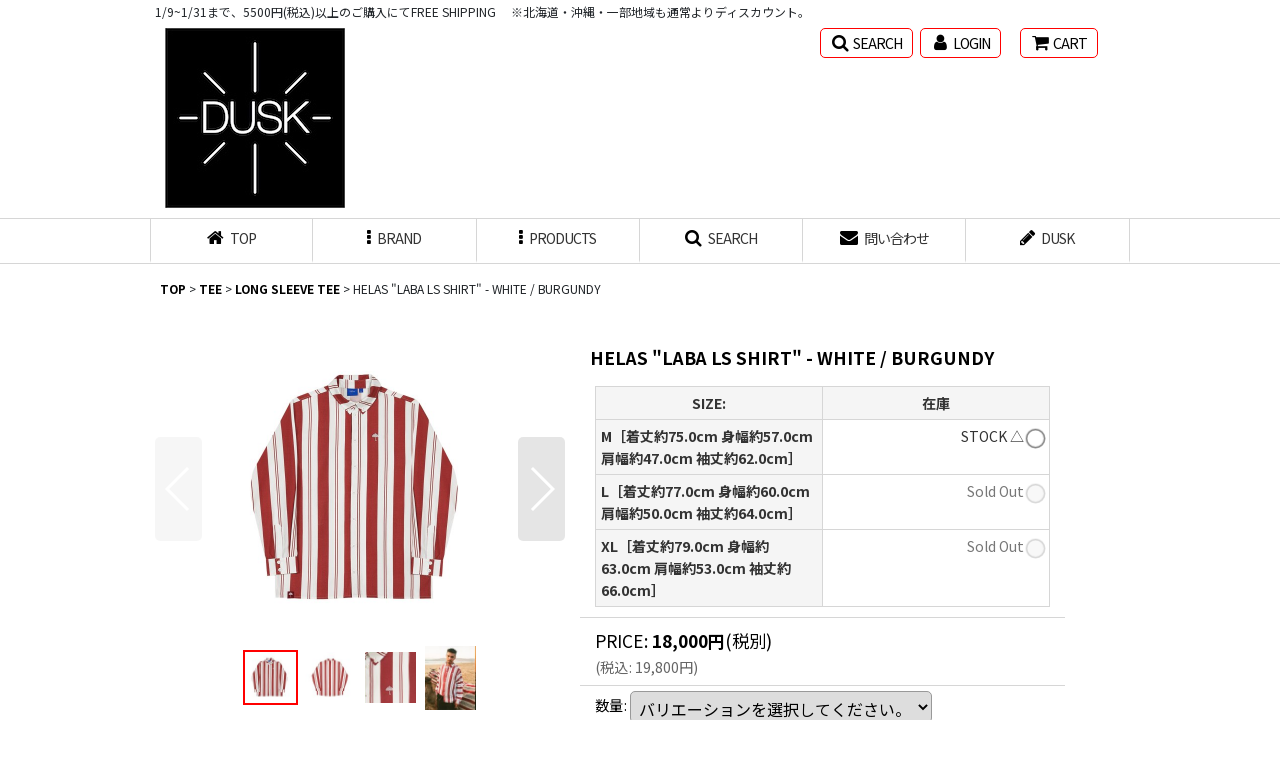

--- FILE ---
content_type: text/html; charset=UTF-8
request_url: https://www.duskskateshop.com/product/10344
body_size: 16824
content:
<!DOCTYPE html><html lang="ja" class="responsive use_hover single_layout touch004 ocnk014">
<head prefix="og: http://ogp.me/ns# fb: http://ogp.me/ns/fb# product: http://ogp.me/ns/product#">
    <meta charset="utf-8" />
    <title>HELAS [ヘラス]</title>
    <meta name="keywords" content="HELAS,ヘラス,helas caps,helas キャップ,helas 通販,HCC ZULU,helas通販,ヘラス,helascaps,helascaps通販,nas,henas,velocaps,dusk,duskskateshop,HELAS ブランド,helas 公式,HELAS 日本,LUCUS PUIG,STEPHEN KHOU" />
    <meta name="description" content="HELAS &quot;LABA LS SHIRT&quot; - WHITE / BURGUNDY" />
    <meta name="viewport" content="width=device-width, initial-scale=1.0, user-scalable=yes, viewport-fit=cover" />
    <meta name="format-detection" content="telephone=no" />
    <meta name="apple-touch-fullscreen" content="YES" />
    <meta property="og:url" content="https://www.duskskateshop.com/product/10344" />
    <meta property="og:site_name" content="DUSK" />
    <meta property="og:title" content="HELAS &quot;LABA LS SHIRT&quot; - WHITE / BURGUNDY" />
    <meta property="og:description" content="【HELAS】HELAS &quot;LABA LS SHIRT&quot; - WHITE / BURGUNDY【SIZE CHART】M［着丈約75.0cm 身幅約57.0cm 肩幅約47.0cm 袖丈約62.0cm…" />
    <meta property="og:type" content="product" />
    <meta property="og:image" content="https://www.duskskateshop.com/data/dusk/product/20240301_093146.jpg" />
    <meta name="twitter:card" content="summary_large_image">
    <meta name="thumbnail" content="https://www.duskskateshop.com/data/dusk/product/20240301_093146.jpg" />
    <link rel="alternate" type="application/rss+xml" title="RSS" href="https://www.duskskateshop.com/rss/rss.php" />
    <link rel="canonical" href="https://www.duskskateshop.com/product/10344" />
    <link href="https://www.duskskateshop.com/res/font/icon_font/ocnkiconf.min.css?v=11" rel="stylesheet">
    <link href="https://www.duskskateshop.com/res/touch001/style/ocnk.min.css?v=72" rel="stylesheet" />
    <link href="https://www.duskskateshop.com/res/touch001/style/addcustom.min.css?v=38" rel="stylesheet" />
    <link href="https://www.duskskateshop.com/res/touch004/style/template.css?1811011563" rel="stylesheet" />
    <link href="https://www.duskskateshop.com/res/touch004/style/default.css?1522656090" rel="stylesheet" />
    <script src="https://www.duskskateshop.com/res/touch004/js/jquery.min.js?1517808840"></script>
<meta name="google-site-verification" content="ycGafXt1Kqrk9ZCKfrHFpvkO6_aPnek-XeMFgE0DA4I" />
</head>

<body class="detail_page_body category543_detail_page_body category544_detail_page_body detail_group265" id="detail_page_10344">
<div id="container" class="jpn_version visitor">
<div id="inner_container" class="vertical_stacking">

<div id="main_wrapper" class="stacking_item">

    <header>
        <div id="header_wrapper" class="standard_header">
            <div id="header" class="header">
                <div class="copy fix_center">
1/9~1/31まで、5500円(税込)以上のご購入にてFREE SHIPPING　 ※北海道・沖縄・一部地域も通常よりディスカウント。
                </div>
                <div id="header_area" class="fix_center">
                    <div id="inner_header" class="flex_layout flex_j_between flex_nowrap">
                        <div class="header_center center_without_header_left flex_s_center">
                            <div class="shop_name_box compact_shop_name">
                                <div class="shoplogo" itemscope="itemscope" itemtype="http://schema.org/Organization">
                                    <a itemprop="url" href="https://www.duskskateshop.com/">
                                        <img itemprop="logo" src="https://www.duskskateshop.com/data/dusk/image/20250410_53fcd0.jpg" alt="DUSK" />
                                    </a>
                                </div>
                            </div>
                        </div>
                        <div class="header_right header_nav_size3">
<div class="header_nav">
    <ul class="inner_header_nav  flex_layout flex_nowrap flex_j_end inner_header_nav_column3 reset_list_style">
        <li class="header_nav_item wrapped_item h_search flex_layout has_nav_icon search_bar_opener">
            <a href="javascript:void(0);" class="nav_btn flex_layout flex_a_center" aria-haspopup="true" role="button">
                <div class="nav_text flex_s_center">
                    <i class="fa fa-search menu_nav_icon" aria-hidden="true"></i>

                    <span class="nav_label">SEARCH</span>
                </div>
            </a>
        </li>
        <li class="header_nav_item wrapped_item h_singin flex_layout has_nav_icon">
            <a href="https://www.duskskateshop.com/member-login" class="nav_btn flex_layout flex_a_center secure_link">
                <div class="nav_text flex_s_center">
                    <i class="fa fa-user menu_nav_icon" aria-hidden="true"></i>

                    <span class="nav_label">LOGIN</span>
                </div>
            </a>
        </li>
        <li class="header_nav_item wrapped_item h_cart flex_layout has_nav_icon">
            <a href="https://www.duskskateshop.com/cart" class="nav_btn flex_layout flex_a_center">
                <div class="nav_text flex_s_center">
                    <i class="fa fa-shopping-cart menu_nav_icon" aria-hidden="true"><span class="cart_qty"></span></i>

                    <span class="nav_label">CART</span>
                </div>
            </a>
        </li>
    </ul>
</div>
                        </div>
                    </div>
<div class="search_bar hidden_search_bar has_header_right_size3 header_search_bar">
    <div class="inner_search_bar fix_center">
                                    <div class="search form_data" itemscope="itemscope" itemtype="http://schema.org/WebSite">
                                <meta itemprop="url" content="https://www.duskskateshop.com" />
                                <form class="search_form" method="get" action="https://www.duskskateshop.com/product-list" role="search" itemprop="potentialAction" itemscope="itemscope" itemtype="http://schema.org/SearchAction">
                                    <meta itemprop="target" content="https://www.duskskateshop.com/product-list/?keyword={keyword}" />
                                    <input type="hidden" name="search_tmp" value="検索">                                    <input type="search" class="search_box" name="keyword" value="" placeholder="SERCH" itemprop="query-input" />
                                    <span class="global_btn">
                                        <input type="image" src="https://www.duskskateshop.com/res/touch004/img/all/btn/searchinput_001.png" alt="検索" width="30" height="25" class="searchinput_image" />
                                    </span>
                                </form>
                            </div>

        <span class="close_btn_box">
            <a href="javascript:void(0);" class="search_close icon_btn" aria-label="キャンセル" role="button">
                <span class="close_btn"><i class="fa fa-times" aria-hidden="true"></i></span>
            </a>
        </span>
    </div>
</div>
                </div>
            </div>

            <nav class="header_global_nav">
<div class="global_nav column6">
    <ul class="inner_global_nav  flex_layout flex_nowrap fix_center reset_list_style">
        <li class="global_nav_item wrapped_item g_home flex_layout has_nav_icon">
            <a href="https://www.duskskateshop.com/" class="nav_btn flex_layout flex_a_center">
                <div class="nav_text flex_s_center">
                    <i class="fa fa-home menu_nav_icon" aria-hidden="true"></i>

                    <span class="nav_label">TOP</span>
                </div>
            </a>
        </li>
        <li class="global_nav_item wrapped_item g_group flex_layout has_nav_icon">
            <a href="https://www.duskskateshop.com/group" class="nav_btn flex_layout flex_a_center">
                <div class="nav_text flex_s_center">
                    <i class="fa fa-ellipsis-v menu_nav_icon" aria-hidden="true"></i>

                    <span class="nav_label">BRAND</span>
                </div>
            </a>
        </li>
        <li class="global_nav_item wrapped_item g_category flex_layout has_nav_icon">
            <a href="https://www.duskskateshop.com/category" class="nav_btn flex_layout flex_a_center">
                <div class="nav_text flex_s_center">
                    <i class="fa fa-ellipsis-v menu_nav_icon" aria-hidden="true"></i>

                    <span class="nav_label">PRODUCTS</span>
                </div>
            </a>
        </li>
        <li class="global_nav_item wrapped_item g_search flex_layout has_nav_icon search_bar_opener">
            <a href="javascript:void(0);" class="nav_btn flex_layout flex_a_center" aria-haspopup="true" role="button">
                <div class="nav_text flex_s_center">
                    <i class="fa fa-search menu_nav_icon" aria-hidden="true"></i>

                    <span class="nav_label">SEARCH</span>
                </div>
            </a>
        </li>
        <li class="global_nav_item wrapped_item g_contact flex_layout has_nav_icon">
            <a href="https://www.duskskateshop.com/contact" class="nav_btn flex_layout flex_a_center secure_link">
                <div class="nav_text flex_s_center">
                    <i class="fa fa-envelope menu_nav_icon" aria-hidden="true"></i>

                    <span class="nav_label">問い合わせ</span>
                </div>
            </a>
        </li>
        <li class="global_nav_item wrapped_item g_register flex_layout has_nav_icon">
            <a href="https://www.duskskateshop.com/register" class="nav_btn flex_layout flex_a_center secure_link">
                <div class="nav_text flex_s_center">
                    <i class="fa fa-pencil menu_nav_icon" aria-hidden="true"></i>

                    <span class="nav_label">DUSK</span>
                </div>
            </a>
        </li>
    </ul>
</div>
            </nav>

            <div class="popup_base popup_base_menu fix_center">
                <div class="popup_nav_area popup_primal_menu hidden_nav_area fix_center" aria-hidden="true" aria-expanded="false" role="dialog">
                    <div class="inner_popup_nav_area popup_nav_box fix_center">
                        <div class="upper_popup_nav">
<div class="header_font_setting">
    <div class="font_setting">
        <span class="set_font_title">文字サイズ<span class="colon">:</span></span>
        <span class="set_font_normal"></span><span class="set_font_large"></span>
    </div>
</div>
                        </div>
<div class="popup_nav column2">
    <ul class="inner_popup_nav  flex_layout advanced_flex_wrap padfix reset_list_style" data-inner=".nav_text">
        <li class="popup_nav_item wrapped_item t_contact flex_layout has_nav_icon">
            <a href="https://www.duskskateshop.com/contact" class="nav_btn flex_layout flex_a_center secure_link">
                <div class="nav_text flex_s_center">
                    <i class="fa fa-envelope menu_nav_icon" aria-hidden="true"></i>
                    <i class="fa fa-chevron-right right_side_nav_icon chevron_right_icon" aria-hidden="true"></i>

                    <span class="nav_label">お問い合わせ</span>
                </div>
            </a>
        </li>
        <li class="popup_nav_item wrapped_item t_cart flex_layout has_nav_icon">
            <a href="https://www.duskskateshop.com/cart" class="nav_btn flex_layout flex_a_center">
                <div class="nav_text flex_s_center">
                    <i class="fa fa-shopping-cart menu_nav_icon" aria-hidden="true"><span class="cart_qty"></span></i>
                    <i class="fa fa-chevron-right right_side_nav_icon chevron_right_icon" aria-hidden="true"></i>

                    <span class="nav_label">CART</span>
                </div>
            </a>
        </li>
        <li class="popup_nav_item wrapped_item t_register flex_layout has_nav_icon">
            <a href="https://www.duskskateshop.com/register" class="nav_btn flex_layout flex_a_center secure_link">
                <div class="nav_text flex_s_center">
                    <i class="fa fa-pencil menu_nav_icon" aria-hidden="true"></i>
                    <i class="fa fa-chevron-right right_side_nav_icon chevron_right_icon" aria-hidden="true"></i>

                    <span class="nav_label">新規登録はこちら</span>
                </div>
            </a>
        </li>
        <li class="popup_nav_item wrapped_item t_singin flex_layout has_nav_icon">
            <a href="https://www.duskskateshop.com/member-login" class="nav_btn flex_layout flex_a_center secure_link">
                <div class="nav_text flex_s_center">
                    <i class="fa fa-user menu_nav_icon" aria-hidden="true"></i>
                    <i class="fa fa-chevron-right right_side_nav_icon chevron_right_icon" aria-hidden="true"></i>

                    <span class="nav_label">LOGIN</span>
                </div>
            </a>
        </li>
        <li class="popup_nav_item wrapped_item t_info flex_layout has_nav_icon">
            <a href="https://www.duskskateshop.com/info" class="nav_btn flex_layout flex_a_center">
                <div class="nav_text flex_s_center">
                    <i class="fa fa-bars menu_nav_icon" aria-hidden="true"></i>
                    <i class="fa fa-chevron-right right_side_nav_icon chevron_right_icon" aria-hidden="true"></i>

                    <span class="nav_label">特定商取引法表示</span>
                </div>
            </a>
        </li>
        <li class="popup_nav_item wrapped_item t_help flex_layout has_nav_icon">
            <a href="https://www.duskskateshop.com/help" class="nav_btn flex_layout flex_a_center">
                <div class="nav_text flex_s_center">
                    <i class="fa fa-square-o menu_nav_icon" aria-hidden="true"></i>
                    <i class="fa fa-chevron-right right_side_nav_icon chevron_right_icon" aria-hidden="true"></i>

                    <span class="nav_label">ご利用案内</span>
                </div>
            </a>
        </li>
        <li class="popup_nav_item wrapped_item t_home flex_layout has_nav_icon">
            <a href="https://www.duskskateshop.com/" class="nav_btn flex_layout flex_a_center">
                <div class="nav_text flex_s_center">
                    <i class="fa fa-home menu_nav_icon" aria-hidden="true"></i>
                    <i class="fa fa-chevron-right right_side_nav_icon chevron_right_icon" aria-hidden="true"></i>

                    <span class="nav_label">TOP</span>
                </div>
            </a>
        </li>
    </ul>
</div>
                        <div class="lower_popup_nav">
                        </div>
                        <div class="nav_close_box">
                            <a href="javascript:void(0);" class="nav_close" aria-label="閉じる" role="button"><span class="nav_close_btn"><i class="fa fa-times" aria-hidden="true"></i></span></a>
                        </div>
                        <a class="close_btn_box icon_btn" href="javascript:void(0);" aria-label="閉じる" role="button">
                            <span class="close_btn">
                                <i class="fa fa-times" aria-hidden="true"></i>
                            </span>
                        </a>
                    </div>
                </div>
            </div>

        </div>
    </header>


    <div id="contents" class="layout_1_col standard_contents">

<div class="breadcrumb_area fix_center">
    <ol class="breadcrumb_list" itemscope itemtype="https://schema.org/BreadcrumbList">
        <li class="breadcrumb_nav breadcrumb_nav1" itemprop="itemListElement" itemscope itemtype="https://schema.org/ListItem">
            <a href="https://www.duskskateshop.com/" itemprop="item">
                <span class="breadcrumb_text" itemprop="name">TOP</span>
            </a>
            <meta itemprop="position" content="1">
        </li>
        <li class="breadcrumb_nav breadcrumb_nav2" itemprop="itemListElement" itemscope itemtype="https://schema.org/ListItem">
            <span class="gt">&gt;</span>
            <a href="https://www.duskskateshop.com/product-list/543" itemprop="item" class="item_list_link">
                <span class="breadcrumb_text" itemprop="name">TEE</span>
            </a>
            <meta itemprop="position" content="2">
        </li>
        <li class="breadcrumb_nav breadcrumb_nav3" itemprop="itemListElement" itemscope itemtype="https://schema.org/ListItem">
            <span class="gt">&gt;</span>
            <a href="https://www.duskskateshop.com/product-list/544" itemprop="item" class="item_list_link">
                <span class="breadcrumb_text" itemprop="name">LONG SLEEVE TEE</span>
            </a>
            <meta itemprop="position" content="3">
        </li>
        <li class="breadcrumb_nav" itemprop="itemListElement" itemscope itemtype="https://schema.org/ListItem">
            <span class="gt">&gt;</span>
                <span class="thispage" itemprop="name">HELAS &quot;LABA LS SHIRT&quot; - WHITE / BURGUNDY</span>
            <meta itemprop="position" content="4">
        </li>
    </ol>
</div>

        <div id="inner_contents" class="clearfix fix_center">
            <div id="maincol">
                <main id="main_container">
                    <div id="inner_main_container">

                        <section>
                            <div class="page_box itemdetail">


                                <div class="page_title">
                                    <div class="image_title"></div>
                                </div>


                                <div class="page_contents detail_contents">
                                    <div class="inner_page_contents">

                                        <div class="product_info_wrapper product_info_wrapper_300">
                                        <div class="main_photo_slide align_widths_photo_slide_300">
                                            <div class="slider slider_box initial_loading" data-preload-images="false" data-auto-height="true"  data-pagination-selector=".thumbnail_image_link" data-speed="100" data-effect="slide" data-use-breakpoints="false" data-prev-button=".main_photo_button_prev" data-next-button=".main_photo_button_next" data-pagination=".main_photo_pagination">
                                                <div class="inner_slider_box has_outside_controller">
                                                    <div class="swiper-container swiper">
                                                        <ul class="swiper-wrapper photo_gallery">
                                                            <li class="swiper-slide gallery_item">
                                                                <div class="slider_image_box">
                                                                    <a href="https://www.duskskateshop.com/data/dusk/product/20240301_093146.jpg" class="gallery_link item_image_box zoom_link square_item_image_box" data-w="1500" data-h="1500" data-msrc="https://www.duskskateshop.com/data/dusk/_/70726f647563742f32303234303330315f3039333134362e6a7067003630300000740066.jpg" data-thumbnail="https://www.duskskateshop.com/data/dusk/_/70726f647563742f32303234303330315f3039333134362e6a7067003131300000740066.jpg">
                                                                        <img src="https://www.duskskateshop.com/data/dusk/_/70726f647563742f32303234303330315f3039333134362e6a7067003630300000740066.jpg" class="item_image synchronous_loaded" width="300" height="300" alt="画像1: HELAS &quot;LABA LS SHIRT&quot; - WHITE / BURGUNDY (1)" />
                                                                    </a>
                                                                </div>
                                                            </li>
                                                            <li class="swiper-slide gallery_item">
                                                                <div class="slider_image_box">
                                                                    <a href="https://www.duskskateshop.com/data/dusk/product/20240301_5d6cb9.jpg" class="gallery_link item_image_box zoom_link square_item_image_box" data-w="800" data-h="800" data-msrc="https://www.duskskateshop.com/data/dusk/_/70726f647563742f32303234303330315f3564366362392e6a7067003630300000740066.jpg" data-thumbnail="https://www.duskskateshop.com/data/dusk/_/70726f647563742f32303234303330315f3564366362392e6a7067003131300000740066.jpg">
                                                                        <img src="https://www.duskskateshop.com/data/dusk/_/70726f647563742f32303234303330315f3564366362392e6a7067003131300000740066.jpg" data-src="https://www.duskskateshop.com/data/dusk/_/70726f647563742f32303234303330315f3564366362392e6a7067003630300000740066.jpg" data-id="155506" class="item_image swiper-lazy" width="300" height="300" alt="画像2: HELAS &quot;LABA LS SHIRT&quot; - WHITE / BURGUNDY (2)" loading="eager" />
                                                                    </a>
                                                                </div>
                                                            </li>
                                                            <li class="swiper-slide gallery_item">
                                                                <div class="slider_image_box">
                                                                    <a href="https://www.duskskateshop.com/data/dusk/product/20240301_2fc870.jpg" class="gallery_link item_image_box zoom_link square_item_image_box" data-w="800" data-h="800" data-msrc="https://www.duskskateshop.com/data/dusk/_/70726f647563742f32303234303330315f3266633837302e6a7067003630300000740066.jpg" data-thumbnail="https://www.duskskateshop.com/data/dusk/_/70726f647563742f32303234303330315f3266633837302e6a7067003131300000740066.jpg">
                                                                        <img src="https://www.duskskateshop.com/data/dusk/_/70726f647563742f32303234303330315f3266633837302e6a7067003131300000740066.jpg" data-src="https://www.duskskateshop.com/data/dusk/_/70726f647563742f32303234303330315f3266633837302e6a7067003630300000740066.jpg" data-id="155507" class="item_image swiper-lazy" width="300" height="300" alt="画像3: HELAS &quot;LABA LS SHIRT&quot; - WHITE / BURGUNDY (3)" loading="eager" />
                                                                    </a>
                                                                </div>
                                                            </li>
                                                            <li class="swiper-slide gallery_item">
                                                                <div class="slider_image_box">
                                                                    <a href="https://www.duskskateshop.com/data/dusk/product/20240302_9b2456.jpg" class="gallery_link item_image_box zoom_link portrait_item_image_box" data-w="639" data-h="800" data-msrc="https://www.duskskateshop.com/data/dusk/_/70726f647563742f32303234303330325f3962323435362e6a7067003630300000740066.jpg" data-thumbnail="https://www.duskskateshop.com/data/dusk/_/70726f647563742f32303234303330325f3962323435362e6a7067003131300000740066.jpg">
                                                                        <img src="https://www.duskskateshop.com/data/dusk/_/70726f647563742f32303234303330325f3962323435362e6a7067003131300000740066.jpg" data-src="https://www.duskskateshop.com/data/dusk/_/70726f647563742f32303234303330325f3962323435362e6a7067003630300000740066.jpg" data-id="155508" class="item_image swiper-lazy" width="300" height="375" alt="画像4: HELAS &quot;LABA LS SHIRT&quot; - WHITE / BURGUNDY (4)" loading="eager" />
                                                                    </a>
                                                                </div>
                                                            </li>
                                                        </ul>
                                                    </div>
                                                    <div class="slider_controller upper_slider_controller">
                                                        <div class="swiper-button-prev main_photo_button_prev"></div>
                                                        <div class="swiper-button-next main_photo_button_next"></div>
                                                    </div>
                                                </div>
                                                <div class="thumbnail narrow_thumbnail">
                                                    <ul class="flex_layout flex_wrap flex_a_center flex_j_center reset_list_style" data-adjustment="off">
                                                        <li class="thumbnail_listbox wrapped_item photo_on leftpos" id="listbox_155505">
                                                            <a href="javascript:void(0);" class="thumbnail_image_link switching_link" role="button">
                                                                <span class="thumbnail_image_box">
                                                                    <img src="https://www.duskskateshop.com/data/dusk/_/70726f647563742f32303234303330315f3039333134362e6a7067003131300000740066.jpg" alt="画像1: HELAS &quot;LABA LS SHIRT&quot; - WHITE / BURGUNDY (1)" id="thumbnail_155505" class="thumbnail_btn" width="55" />
                                                                </span>
                                                            </a>
                                                        </li>
                                                        <li class="thumbnail_listbox wrapped_item" id="listbox_155506">
                                                            <a href="javascript:void(0);" class="thumbnail_image_link switching_link" role="button">
                                                                <span class="thumbnail_image_box">
                                                                    <img src="https://www.duskskateshop.com/data/dusk/_/70726f647563742f32303234303330315f3564366362392e6a7067003131300000740066.jpg" alt="画像2: HELAS &quot;LABA LS SHIRT&quot; - WHITE / BURGUNDY (2)" id="thumbnail_155506" class="thumbnail_btn" width="55" />
                                                                </span>
                                                            </a>
                                                        </li>
                                                        <li class="thumbnail_listbox wrapped_item" id="listbox_155507">
                                                            <a href="javascript:void(0);" class="thumbnail_image_link switching_link" role="button">
                                                                <span class="thumbnail_image_box">
                                                                    <img src="https://www.duskskateshop.com/data/dusk/_/70726f647563742f32303234303330315f3266633837302e6a7067003131300000740066.jpg" alt="画像3: HELAS &quot;LABA LS SHIRT&quot; - WHITE / BURGUNDY (3)" id="thumbnail_155507" class="thumbnail_btn" width="55" />
                                                                </span>
                                                            </a>
                                                        </li>
                                                        <li class="thumbnail_listbox wrapped_item" id="listbox_155508">
                                                            <a href="javascript:void(0);" class="thumbnail_image_link switching_link" role="button">
                                                                <span class="thumbnail_image_box">
                                                                    <img src="https://www.duskskateshop.com/data/dusk/_/70726f647563742f32303234303330325f3962323435362e6a7067003131300000740066.jpg" alt="画像4: HELAS &quot;LABA LS SHIRT&quot; - WHITE / BURGUNDY (4)" id="thumbnail_155508" class="thumbnail_btn" width="55" />
                                                                </span>
                                                            </a>
                                                        </li>
                                                    </ul>
                                                </div>
                                            </div>
                                        </div>
                                        <div class="product_info_box">
                                        <div class="detail_item_data detail_block_name">
                                            <div class="item_name product_name_inside">
<span class="goods_name">HELAS "LABA LS SHIRT" - WHITE / BURGUNDY</span>

                                                <span class="model_number_info model_number" id="m_number"></span>
                                            </div>
                                        </div>
                                        <div class="detail_item_data detail_block_icon">
                                            <div class="common_icon box_both_ends_space">
                                            </div>
                                        </div>
                                        <div class="detail_item_data form_data detail_block_form" id="option">
                                            <form name="productadd" action="https://www.duskskateshop.com/product/10344" id="productadd" method="post" class="product_form edit_form" novalidate="novalidate">
                                                
                                                <input type="hidden" name="cart_add_10344" value="t"/>
                                                <input type="hidden" name="cart_operation_page" value="product"/>
                                                <div class="detail_section box_both_ends_space variation ">
                                                    <div id="variation_list_item" class="variation_stock_list ">
                                                        <span id="cart_stocklist_10344_status" class="form_status" style="display: none;"></span>
                                                        <div class="item_box data_table_box variation_stock_list_box">
                                                    <input type="hidden" name="cart_stocklist_10344" value="" />
                                                    <table class="data_table table_layout_fixed">
                                                        <thead>
                                                            <tr>
                                                                <th class="cell_header cellcenter postop posleft" scope="col">SIZE:</th>
                                                                <th class="cell_header cellcenter postop posright stock_list_th_label" scope="col">在庫</th>
                                                            </tr>
                                                        </thead>
                                                        <tbody>
                                                            <tr>
                                                                <th class="cell_header stocklist_option cellleft posleft" scope="row" id="vari_16693">
                                                                                                                                    <span class="variation_label">M［着丈約75.0cm 身幅約57.0cm 肩幅約47.0cm 袖丈約62.0cm］</span>
                                                                                                                                </th>
<td class="cell_data stocklist_data cellright posright lowstock" id="vari_stock_16693">
    <label for="stocklist_16693" class="stocklist_label">
        <span class="stocklist_quantity">STOCK △</span>
        <span class="stocklist_radio"><input type="radio" name="cart_stocklist_10344" id="stocklist_16693" value="5044v16693" /></span>
    </label>
</td>

                                                            </tr>
                                                            <tr>
                                                                <th class="cell_header stocklist_option cellleft posleft" scope="row" id="vari_16694">
                                                                                                                                    <span class="variation_label">L［着丈約77.0cm 身幅約60.0cm 肩幅約50.0cm 袖丈約64.0cm］</span>
                                                                                                                                </th>
<td class="cell_data stocklist_data cellright posright soldout" id="vari_stock_16694">
    <label for="stocklist_16694" class="stocklist_label">
        <span class="stocklist_quantity">Sold Out</span>
        <span class="stocklist_radio"><input type="radio" name="cart_stocklist_10344" id="stocklist_16694" value="5044v16694" disabled="disabled" /></span>
    </label>
</td>

                                                            </tr>
                                                            <tr>
                                                                <th class="cell_header stocklist_option cellleft posleft posbottom" scope="row" id="vari_16695">
                                                                                                                                    <span class="variation_label">XL［着丈約79.0cm 身幅約63.0cm 肩幅約53.0cm 袖丈約66.0cm］</span>
                                                                                                                                </th>
<td class="cell_data stocklist_data cellright posright posbottom soldout" id="vari_stock_16695">
    <label for="stocklist_16695" class="stocklist_label">
        <span class="stocklist_quantity">Sold Out</span>
        <span class="stocklist_radio"><input type="radio" name="cart_stocklist_10344" id="stocklist_16695" value="5044v16695" disabled="disabled" /></span>
    </label>
</td>

                                                            </tr>
                                                        </tbody>
                                                    </table>
                                                        </div>
                                                    </div>
                                                </div>
                                                <div class="detail_section box_both_ends_space lower_price_box bottompos lower_stock_list_price ">
                                                    <div class="price_section section_box price">
                                                        <div class="normal_lower_price_box ">
                                                            <p class="selling_price">
                                                                <span class="price_label" id="price_label2">PRICE</span><span class="colon">:</span>
                                                                <span class="figure" id="pricech2">18,000<span class="currency_label after_price">円</span></span><span class="tax_label">(税別)</span>                                                            </p>
                                                            <p class="tax_incl_price">
                                                                <span class="round_bracket">(</span><span class="price_label">税込<span class="colon">:</span></span>
                                                                <span id="tax_included_price2" class="figure">19,800<span class="currency_label after_price">円</span></span><span class="round_bracket">)</span>
                                                            </p>
                                                        </div>
                                                    </div>
                                                </div>
                                                <div class="detail_section box_both_ends_space quantity ">
                                                    <div id="quantity_item">
                                                        <div class="item_box">
                                                            <span class="quantity_label">数量</span><span class="colon">:</span>
                                                            <span id="purchase_qty"><select id="cart_addquantity_10344" name="cart_addquantity_10344">
	<option value="">バリエーションを選択してください。</option>
</select></span>
                                                            <span id="cart_addquantity_10344_status" class="form_status" style="display: none;"></span>
                                                        </div>
                                                    </div>
                                                </div>
                                                <div class="detail_section box_both_ends_space return">
                                                   <div id="detail_return" class="detail_return_box global_iconleft">
                                                       <a target="_blank" href="https://www.duskskateshop.com/return-policy?popup=1" class="global_link return_policy_link"><i class="fa fa-chevron-right" aria-hidden="true"></i>返品特約に関する重要事項</a>
                                                   </div>
                                                </div>
                                                <div class="detail_section box_both_ends_space add_cart has_favorite_btn">
                                                    <div class="add_cart_btn_wrapper ">
                                                        <div class="fixed_add_cart_btn_box">
                                                            <div class="global_btn add_cart_btn ">
                                                                <input id="submit_cart_input_btn" class="cartinput_image" type="image" src="https://www.duskskateshop.com/res/touch004/img/all/btn/cartinput_detail_pc_014.png" alt="カートに入れる" name="cart_add_btn" width="280" height="50" />
                                                            </div>
                                                        </div>
                                                    </div>
                                                    <div class="global_btn inquiry_btn">
                                                        <a href="https://www.duskskateshop.com/contact/product/10344" class="secure_link inquiryinput btn_size_large btn_color_common">
                                                            <span class="button_head_space"></span>
                                                            <span class="button_text global_iconleft"><i class="fa fa-envelope" aria-hidden="true"></i>お問い合わせ</span>
                                                            <span class="button_end_space"></span>
                                                        </a>
                                                    </div>
                                                    <div class="global_btn favorite_btn">
                                                        <a href="javascript:void(0);" data-id="10344" class="favoriteinput btn_size_large btn_color_common" role="button">
                                                            <span class="button_head_space"></span>
                                                            <span class="button_text global_iconleft"><i class="fa fa-star" aria-hidden="true"></i>お気に入り登録</span>
                                                            <span class="button_end_space"></span>
                                                        </a>
                                                    </div>
                                                </div>
                                            </form>
                                        </div>
                                        <div class="detail_item_data detail_section detail_block_price ">
                                            <div class="detail_section box_both_ends_space upper_price_box ">
                                                    <div class="price_section section_box">
                                                        <p class="selling_price">
                                                            <span class="price_label" id="price_label">PRICE</span><span class="colon">:</span>
                                                            <span class="figure" id="pricech">18,000<span class="currency_label after_price">円</span></span><span class="tax_label">(税別)</span>                                                        </p>
                                                        <p class="tax_incl_price">
                                                            <span class="round_bracket">(</span><span class="price_label">税込<span class="colon">:</span></span>
                                                            <span id="tax_included_price" class="figure">19,800<span class="currency_label after_price">円</span></span><span class="round_bracket">)</span>
                                                        </p>
                                                    </div>
                                            </div>
                                        </div>

                                        </div>
                                        </div>
                                        <div class="detail_inner_box detail_item_data detail_block_desc">
                                            <div class="detail_desc">
                                <div class="section_title">
                                    <div class="image_title"></div>
                                </div>

                                                <div class="item_desc_data">
                                                    <div class="item_desc box_both_ends_space">
                                                        <div class="item_desc_text custom_desc">
【HELAS】<br>
HELAS "LABA LS SHIRT" - WHITE / BURGUNDY<br>
<br>
<br>
【SIZE CHART】<br>
M［着丈約75.0cm 身幅約57.0cm 肩幅約47.0cm 袖丈約62.0cm］<br>
L［着丈約77.0cm 身幅約60.0cm 肩幅約50.0cm 袖丈約64.0cm］<br>
XL［着丈約79.0cm 身幅約63.0cm 肩幅約53.0cm 袖丈約66.0cm］<br>
<br>
※サイズ寸法・素材などにより個体差があります。<br>
※若干の誤差がありますので、予めご了承下さい。<br>
<br>
＜商品の色味、柄に関して＞<br>
・商品の撮影画像は光の加減で実際の商品より、<br>
　明るく見える場合がございます。<br>
・お客様の端末モニターの環境により実際のカラーと<br>
　多少の違いが出る場合がありますので<br>
　あらかじめご了承ください。<br>
＜商品仕様について＞<br>
・商品仕様について、別カラーで記載してる場合がございます。<br>
<br>
JAPAN AUTHORIZED DEALER<br>
<br>
                                                        </div>
                                                    </div>
                                                </div>
                                            </div>
                                        </div>
                                        <div class="detail_item_data detail_block_social">
                                            <div class="detail_section box_both_ends_space social_tool clearfix">
                                                <ul class="flex_layout flex_a_center flex_wrap reset_list_style" data-adjustment="off">
<li class="web_share_detail wrapped_item social_tool_item"><button class="web_share_button share_icon_button general_btn" type="button" title="シェアする" data-url="https://www.duskskateshop.com/product/10344"><i class="ocnkiconf icon-ocnk-ishare" aria-hidden="true"></i></button></li><li class="twitter_detail wrapped_item social_tool_item"><a href="https://twitter.com/share?ref_src=twsrc%5Etfw" class="twitter-share-button" data-show-count="false" data-text="HELAS &quot;LABA LS SHIRT&quot; - WHITE / BURGUNDY" data-url="https://www.duskskateshop.com/product/10344" data-lang="ja" target="_blank">Tweet</a><script type="text/javascript" async="async" src="https://platform.twitter.com/widgets.js"></script></li><li class="line_detail wrapped_item social_tool_item"><script src="https://www.line-website.com/social-plugins/js/thirdparty/loader.min.js" async="async" defer="defer"></script><div class="line-it-button" style="display: none;" data-lang="ja" data-type="share-a"  data-ver="3" data-url="https://www.duskskateshop.com/product/10344" data-color="default" data-size="small"></div></li>                                                </ul>
                                            </div>
                                        </div>

                                    </div>
                                </div>

                            </div>
                        </section>

                    </div>
                </main>
            </div>


        </div>

    </div>

</div>

<div id="bottom_wrapper" class="stacking_item">
    <footer id="footer_container">
        <div id="footer_wrapper" class="footer_area standard_footer">
            <div class="fixed_corner_box">
                <a href="#container" class="back_to_top fixed_corner_button" data-style="off" aria-label="ページトップへ">
                    <span class="inner_fixed_corner"><i class="fa fa-angle-up" aria-hidden="true"></i></span>
                </a>
            </div>
            <div class="footer_nav column1" role="navigation">
                <ul class="inner_footer_nav inner_footer_nav1 flex_layout advanced_flex_wrap padfix fix_center reset_list_style" data-inner=".nav_text">
        <li class="footer_nav_item wrapped_item f_home flex_layout has_nav_icon">
            <a href="https://www.duskskateshop.com/" class="nav_btn flex_layout flex_a_center">
                <div class="nav_text flex_s_center">
                    <i class="fa fa-home menu_nav_icon" aria-hidden="true"></i>
                    <i class="fa fa-chevron-right right_side_nav_icon chevron_right_icon" aria-hidden="true"></i>

                    <span class="nav_label">TOP</span>
                </div>
            </a>
        </li>
        <li class="footer_nav_item wrapped_item f_bbs flex_layout has_nav_icon">
            <a href="https://www.google.co.jp/maps/place/DUSK/@31.597645,130.557418,17z/data=!3m1!4b1!4m2!3m1!1s0x353e5e0666e8375d:0xf1fe41bd17d943f9" class="nav_btn flex_layout flex_a_center secure_link" target="_blank">
                <div class="nav_text flex_s_center">
                    <i class="fa fa-square-o menu_nav_icon" aria-hidden="true"></i>
                    <i class="fa fa-chevron-right right_side_nav_icon chevron_right_icon" aria-hidden="true"></i>

                    <span class="nav_label">MAP</span>
                </div>
            </a>
        </li>
        <li class="footer_nav_item wrapped_item f_help flex_layout has_nav_icon">
            <a href="https://www.duskskateshop.com/help" class="nav_btn flex_layout flex_a_center">
                <div class="nav_text flex_s_center">
                    <i class="fa fa-square-o menu_nav_icon" aria-hidden="true"></i>
                    <i class="fa fa-chevron-right right_side_nav_icon chevron_right_icon" aria-hidden="true"></i>

                    <span class="nav_label">ご利用案内</span>
                </div>
            </a>
        </li>
        <li class="footer_nav_item wrapped_item f_info flex_layout has_nav_icon">
            <a href="https://www.duskskateshop.com/info" class="nav_btn flex_layout flex_a_center">
                <div class="nav_text flex_s_center">
                    <i class="fa fa-bars menu_nav_icon" aria-hidden="true"></i>
                    <i class="fa fa-chevron-right right_side_nav_icon chevron_right_icon" aria-hidden="true"></i>

                    <span class="nav_label">特定商取引法表示</span>
                </div>
            </a>
        </li>
        <li class="footer_nav_item wrapped_item f_contact flex_layout has_nav_icon">
            <a href="https://www.duskskateshop.com/contact" class="nav_btn flex_layout flex_a_center secure_link">
                <div class="nav_text flex_s_center">
                    <i class="fa fa-envelope menu_nav_icon" aria-hidden="true"></i>
                    <i class="fa fa-chevron-right right_side_nav_icon chevron_right_icon" aria-hidden="true"></i>

                    <span class="nav_label">お問い合わせ</span>
                </div>
            </a>
        </li>
        <li class="footer_nav_item wrapped_item f_singin flex_layout has_nav_icon">
            <a href="https://www.duskskateshop.com/member-login" class="nav_btn flex_layout flex_a_center secure_link">
                <div class="nav_text flex_s_center">
                    <i class="fa fa-user menu_nav_icon" aria-hidden="true"></i>
                    <i class="fa fa-chevron-right right_side_nav_icon chevron_right_icon" aria-hidden="true"></i>

                    <span class="nav_label">LOGIN</span>
                </div>
            </a>
        </li>
        <li class="footer_nav_item wrapped_item f_member flex_layout has_nav_icon">
            <a href="https://www.duskskateshop.com/member" class="nav_btn flex_layout flex_a_center secure_link">
                <div class="nav_text flex_s_center">
                    <i class="fa fa-square-o menu_nav_icon" aria-hidden="true"></i>
                    <i class="fa fa-chevron-right right_side_nav_icon chevron_right_icon" aria-hidden="true"></i>

                    <span class="nav_label">Your Account</span>
                </div>
            </a>
        </li>
        <li class="footer_nav_item wrapped_item f_cart flex_layout has_nav_icon">
            <a href="https://www.duskskateshop.com/cart" class="nav_btn flex_layout flex_a_center">
                <div class="nav_text flex_s_center">
                    <i class="fa fa-shopping-cart menu_nav_icon" aria-hidden="true"><span class="cart_qty"></span></i>
                    <i class="fa fa-chevron-right right_side_nav_icon chevron_right_icon" aria-hidden="true"></i>

                    <span class="nav_label">CART</span>
                </div>
            </a>
        </li>
    </ul>
                        </div>
            <div id="footer">
                <div id="inner_footer" class="fix_center" role="contentinfo">
                    <div class="footer_banner">
                        <div class="inner_footer_banner fix_center">
                        </div>
                    </div>

                    <div id="copyright" class="custom_space">
支払い方法を追加しました。<br />
クレジットカード , コンビニ払い, Pay Payオンライン (PayPay), Amazon Pay, 代金引換<br />

                    </div>
                </div>
            </div>
        </div>
    </footer>


</div>
<noscript><div class="uppermost_note"><div class="uppermost_note_desc">JavaScriptを有効にしてご利用ください</div></div></noscript>

</div>

</div>

<script type="text/template" id="ajax_item_wrap_template">
<section>
    <div class="item_box ajax_item_box">
        <div class="section_title">
            <h2>
                <span class="title_head_space"></span>
                <span class="title_text"><%= title %></span>
                <span class="title_end_space"></span>
            </h2>
        </div>
        <div class="ajax_comment"></div>
        <div class="ajax_contents">
            <div class="ajax_list_box" data-position="<%- position %>" data-pointer="<%- pointer %>" data-adjustment="<%- adjustment %>" data-cols="<%- cols %>" data-async="<%- asyncImage %>">
                <div class="ajax_itemlist_box list_item_table loading"></div>
            </div>
        </div>
    </div>
</section>
</script>
<script type="text/template" id="overlay_template">
<div class="overlay_area">
    <div class="overlay_front">
        <div class="inner_overlay_front">
            <div class="modal_skin clearfix" tabindex="0">
<%= inner_skin %>
            </div>
<%= close_btn %>
        </div>
    </div>
</div>
</script>
<script type="text/template" id="alert_template">
<div class="alert_form">
    <div class="alert_message">
        <%= message %>
    </div>
    <div class="overlay_alert_close">
        <div class="btn_box">
            <div class="form_btn">
                <span class="global_btn">
                    <button type="button" class="yesinput btn_size_large btn_color_emphasis close_link">
                        <span class="button_head_space"></span>
                        <span class="button_text">はい</span>
                        <span class="button_end_space"></span>
                    </button>
                </span>
            </div>
        </div>
    </div>
</div>
</script>
<script type="text/template" id="menu_popup_template">
<div class="popup_menu fix_center prepared_popup">
    <div class="popup_nav_area popup_menu_area fix_center">
        <div class="inner_popup_nav_area popup_main_menu fix_center">
<%= menuList %>
        </div>
        <div class="inner_popup_nav_area popup_sub_menu fix_center"></div>
    </div>
</div>
</script>
<script type="text/template" id="menu_popup_inner_template">
<div class="popup_nav_title"><%= title %></div>
<div class="popup_nav column1">
    <ul class="inner_popup_nav flex_layout advanced_flex_wrap padfix reset_list_style<%- additionalClassName%>">
<%= linkList %>
    </ul>
    <a class="close_btn_box icon_btn nav_close" href="javascript:void(0);" aria-label="閉じる" role="button">
        <span class="close_btn">
            <i class="fa fa-times" aria-hidden="true"></i>
        </span>
    </a>
</div>
<div class="nav_close_box">
    <a href="javascript:void(0);" class="nav_close" title="閉じる" role="button">
        <span class="nav_close_btn">
            <i class="fa fa-times" title="閉じる"></i>
        </span>
    </a>
</div>
</script>
<script type="text/template" id="menu_popup_title_template">
<div class="upper_popup_nav">
    <div class="popup_menu_back global_btn backinput_btn"><a href="javascript:void(0);" class="backinput btn_size_small btn_color_common" role="button">戻る</a></div>
    <div class="popup_sub_title">
        <span class="title_head_space"></span>
        <span class="title_text"><%- title %></span>
        <span class="title_end_space"></span>
    </div>
</div>
</script>
<script type="text/template" id="menu_popup_link_template">
<li class="popup_nav_item wrapped_item flex_layout <%- uniqueName %>">
    <a href="<%- url %>" class="nav_btn<%- hasImage %> flex_layout flex_a_center item_list_link<% if (hasSub) { %> has_popup_sub_menu<% } %>" data-sub-menu="<% if (hasSub) { %><%- index %><% } %>">
        <%= image %>
        <div class="nav_text flex_s_center">
            <span class="nav_space"></span>
            <i class="fa fa-chevron-right right_side_nav_icon chevron_right_icon" aria-hidden="true"></i>
            <span class="nav_label"><%- label %></span>
        </div>
    </a>
</li>
</script>
<script type="text/template" id="menu_popup_link_image_template">
<div class="<%- className %>">
    <img src="<%- imagePath %>" width="<%- imageWidth %>" height="<%- imageHeight %>" alt="" />
</div>
</script>
<script type="text/template" id="variation_popup_template">
<div class="popup_variation">
    <a class="close_btn_box" href="javascript:void(0);" aria-label="閉じる" role="button"><span class="icon_btn"><span class="close_btn"><i class="fa fa-times" aria-hidden="true"></i></span></span></a>
    <div class="upper_popup_message"></div>
    <div class="inner_popup_variation">
<%= variations %>
    </div>
    <div class="popup_bottom_ok">
        <span class="global_btn okinput_btn">
            <button type="button" class="okinput btn_size_large btn_color_common">
                <span class="button_head_space"></span>
                <span class="button_text">OK</span>
                <span class="button_end_space"></span>
            </button>
        </span>
    </div>
    <div class="popup_bottom_close global_iconleft">
        <a href="javascript:void(0);" class="close_link global_link" role="button"><i class="fa fa-times" aria-hidden="true"></i>閉じる</a>
    </div>
</div>
</script>
<script type="text/template" id="variation_selection_template">
<div class="popup_variation_selection popup_variation_<%- selectIndex %>">
    <div class="popup_variation_title">
        <span class="popup_variation_label"><%- selectInfo.selectLabel %><span class="colon">:</span></span>
        <span class="popup_variation_value"></span>
        <span class="popup_title_button"></span>
    </div>
    <div class="popup_variation_options"><%= options %></div>
</div>
</script>
<script type="text/template" id="button_template">
<button type="<%- type %>" class="<%- classNames %>"<%- attr %>>
    <span class="button_head_space"></span>
    <span class="button_text"><%- label %></span>
    <span class="button_end_space"></span>
</button>
</script>
<script type="text/template" id="photo_gallery_template">
<div class="pswp" tabindex="-1" role="dialog" aria-hidden="true">
    <div class="pswp__bg"></div>
    <div class="pswp__scroll-wrap">
        <div class="pswp__container">
            <div class="pswp__item"></div>
            <div class="pswp__item"></div>
            <div class="pswp__item"></div>
        </div>
        <div class="pswp__ui pswp__ui--hidden">
            <div class="pswp__top-bar">
                <div class="pswp__counter"></div>
                <button class="pswp__button pswp__button--close photo_gallery_close_btn" title="閉じる (Esc)"></button>
                <button class="pswp__button pswp__button--share" title="Share"></button>
                <button class="pswp__button pswp__button--fs" title="Toggle fullscreen"></button>
                <button class="pswp__button pswp__button--zoom" title="Zoom in/out"></button>
                <div class="pswp__preloader">
                    <div class="pswp__preloader__icn">
                      <div class="pswp__preloader__cut">
                        <div class="pswp__preloader__donut"></div>
                      </div>
                    </div>
                </div>
            </div>
            <div class="pswp__share-modal pswp__share-modal--hidden pswp__single-tap">
                <div class="pswp__share-tooltip"></div>
            </div>
            <button class="pswp__button pswp__button--arrow--left" title="前">
            </button>
            <button class="pswp__button pswp__button--arrow--right" title="次">
            </button>
            <div class="pswp__caption">
                <div class="pswp__caption__center"></div>
            </div>
        </div>
        <div class="pswp__zoom_in_sign pswp__zoom_in_hidden"><i class="fa fa-chevron-circle-left zoom_sign_left_icon" aria-hidden="true"></i><i class="fa fa-chevron-circle-right zoom_sign_right_icon" aria-hidden="true"></i></div>
    </div>
</div>
</script>
<script type="text/template" id="gallery_slider_box_template">
<div class="gallery_slider slider_box initial_loading" data-preload-images="true">
    <div class="inner_slider_box">
        <div class="swiper-container swiper">
            <ul class="swiper-wrapper">
<%= items %>
            </ul>
        </div>
    </div>
</div>
</script>
<script type="text/template" id="gallery_slider_item_template"><li class="swiper-slide gallery_item"><div class="slider_image_box"><a href="javascript:void(0);" class="thumbnail_image_link switching_link" role="button"><img src="<%- src %>" width="<%- width %>" alt="<%- title %>" class="thumbnail_btn" /></a></div></li></script>
<script type="text/template" id="custum_nav_list_template">
<ul class="flex_layout reset_list_style">
<%= listItems %>
</ul>
</script>
<script type="text/template" id="custum_nav_item_template">
<li class="wrapped_item flex_layout">
    <a href="<%- url %>" class="nav_btn flex_layout flex_a_center item_list_link">
    <div class="nav_text">
        <span class="nav_space"></span>
        <i class="fa fa-chevron-right right_side_nav_icon chevron_right_icon" aria-hidden="true"></i>
        <span class="nav_label"><%- label %></span>
    </div>
    </a>
</li>
</script>
<script type="text/template" id="custum_nav_image_item_template">
    <li class="wrapped_item flex_layout">
        <a href="<%- url %>" class="nav_btn flex_layout flex_a_center item_list_link has_image_nav_btn">
            <div class="itemlist_categoryimage"><img src="<%- imgUrl %>" width="40" height="40" alt></div>
            <div class="nav_text">
                <span class="nav_space"></span>
                <i class="fa fa-chevron-right right_side_nav_icon chevron_right_icon" aria-hidden="true"></i>
                <span class="nav_label"><%- label %></span>
            </div>
        </a>
    </li>
</script>

<script src="https://www.duskskateshop.com/res/touch004/js/layout/underscore.js?v=1613361977"></script>
<script src="https://www.duskskateshop.com/res/touch004/js/public/swiper-bundle.min.js?v=2"></script>
<script src="https://www.duskskateshop.com/res/touch004/js/public/photoswipe.min.js"></script>
<script src="https://www.duskskateshop.com/res/touch004/js/public/photoswipe-ui-default.min.js"></script>
<script src="https://www.duskskateshop.com/res/touch004/js/pack/common-min.js?1613361997"></script>
<script src="https://www.duskskateshop.com/res/touch004/js/pack/ocnk-min.js?1613361988"></script>

<script>
(function ($) {
   if (globalObj.useAdditionalScripts()) {
       globalObj.unuseInitProcess = true;
        $.when(
            $.cachedScript('https://www.duskskateshop.com/res/touch004/js/layout/flipsnap.min.js'),
            $.cachedScript('https://www.duskskateshop.com/res/touch004/js/pack/ocnk-addition-min.js?v=2')
        ).done(globalObj.initAdditionalScripts);
    }
})(jQuery);
</script>



<script>
var xmlUrl = "https://www.duskskateshop.com" + "/xml.php";
var xmlSecureUrl = "https://www.duskskateshop.com" + "/xml.php";
var OK_icon_src = 'https://www.duskskateshop.com/res/touch004/img/all/icon_ok_x2.png';
var NG_icon_src = 'https://www.duskskateshop.com/res/touch004/img/all/icon_caution_x2.png';
var CURPLACE = 'product';
var MSG_INPUT = '入力してください。';
var MSG_SELECT = '選択してください。';
var MSG_NUMERIC1 = '半角数字で正しく入力してください。';
var MSG_MAX_LENGTH = '%s文字以内で入力してください。';
var MSG_ADDRESS = {
    'japan1': '(市区町村郡)', 'japan2': '(町名・番地)', 'japan3': '(マンション・ビル名・部屋番号)',
    'oversea1': '(Street address)', 'oversea2': '(Apt./Bldg. No.)', 'oversea3': '(City, State/Province)'
};
globalObj.closeBtnHtml = '<a class="close_btn_box icon_btn" href="javascript:void(0);" aria-label="閉じる" role="button"><span class="close_btn"><i class="fa fa-times" aria-hidden="true"></i></span></a>';
var browserType = '';
globalObj.language = 'Japanese';
globalObj.iconFontCloseBtn = '<a href="javascript:void(0);" class="icon_btn" aria-label="閉じる" role="button"><span class="close_btn"><i class="fa fa-times" aria-hidden="true"></i></span></a>';
globalObj.noImageLabel = '写真が見つかりません';
globalObj.closeLabel = '閉じる';
globalObj.home = 'https://www.duskskateshop.com';
globalObj.b = 'https://www.duskskateshop.com';
globalObj.productListType = '';
globalObj.productListQueryString = '';
globalObj.productListCondition = {};
globalObj.cartItemCnt = 0;
globalObj.normalCartItemCnt = 0;
globalObj.subscriptionCartItemCnt = 0;
globalObj.useCategoryAllLabel = true;
globalObj.useSubCategoryAllLabel = true;
globalObj.subCategorySelectDefaultLabel = 'ALL';
globalObj.categoryListTitle = 'CATEGORY';
globalObj.groupListTitle = 'BRAND';
globalObj.productCategoryNames = {"483":{"id":"483","name":"DECK","photo":null,"photo_url":null,"photo_width":80,"photo_height":80,"display_photo_in_header_nav":"t","display_photo_in_side_nav":"t","display_photo_in_product_list":"t","order":0,"sub":{"592":{"id":"592","name":"\u3010COMPLETE SET \/ \u521d\u5fc3\u8005\uff06\u5165\u9580\u8005\u5411\u3051\u3011","photo":null,"photo_url":null,"photo_width":80,"photo_height":80,"display_photo_in_header_nav":"t","display_photo_in_side_nav":"t","display_photo_in_product_list":"t","order":0},"615":{"id":"615","name":"DUSK SELECT COMPLETE","photo":null,"photo_url":null,"photo_width":80,"photo_height":80,"display_photo_in_header_nav":"t","display_photo_in_side_nav":"t","display_photo_in_product_list":"t","order":1},"494":{"id":"494","name":"SHAPE BOARDS","photo":null,"photo_url":null,"photo_width":80,"photo_height":80,"display_photo_in_header_nav":"t","display_photo_in_side_nav":"t","display_photo_in_product_list":"t","order":2},"613":{"id":"613","name":"-7.3inch \/ for KIDS","photo":null,"photo_url":null,"photo_width":80,"photo_height":80,"display_photo_in_header_nav":"t","display_photo_in_side_nav":"t","display_photo_in_product_list":"t","order":3},"614":{"id":"614","name":"7.5inch \/ \u7d0419.05cm","photo":null,"photo_url":null,"photo_width":80,"photo_height":80,"display_photo_in_header_nav":"t","display_photo_in_side_nav":"t","display_photo_in_product_list":"t","order":4},"495":{"id":"495","name":"7.625inch \/ \u7d0419.37cm","photo":null,"photo_url":null,"photo_width":80,"photo_height":80,"display_photo_in_header_nav":"t","display_photo_in_side_nav":"t","display_photo_in_product_list":"t","order":5},"485":{"id":"485","name":"7.75inch \/ \u7d0419.67cm","photo":null,"photo_url":null,"photo_width":80,"photo_height":80,"display_photo_in_header_nav":"t","display_photo_in_side_nav":"t","display_photo_in_product_list":"t","order":6},"486":{"id":"486","name":"7.875 inch \/ \u7d0420.00cm","photo":null,"photo_url":null,"photo_width":80,"photo_height":80,"display_photo_in_header_nav":"t","display_photo_in_side_nav":"t","display_photo_in_product_list":"t","order":7},"487":{"id":"487","name":"8.0 inch \/ \u7d0420.32cm","photo":null,"photo_url":null,"photo_width":80,"photo_height":80,"display_photo_in_header_nav":"t","display_photo_in_side_nav":"t","display_photo_in_product_list":"t","order":8},"489":{"id":"489","name":"8.125 inch \/ \u7d0420.63cm","photo":null,"photo_url":null,"photo_width":80,"photo_height":80,"display_photo_in_header_nav":"t","display_photo_in_side_nav":"t","display_photo_in_product_list":"t","order":9},"490":{"id":"490","name":"8.18 inch \/ \u7d0420.77cm","photo":null,"photo_url":null,"photo_width":80,"photo_height":80,"display_photo_in_header_nav":"t","display_photo_in_side_nav":"t","display_photo_in_product_list":"t","order":10},"491":{"id":"491","name":"8.25 inch \/ \u7d0420.95cm","photo":null,"photo_url":null,"photo_width":80,"photo_height":80,"display_photo_in_header_nav":"t","display_photo_in_side_nav":"t","display_photo_in_product_list":"t","order":11},"492":{"id":"492","name":"8.38 inch \/ \u7d0421.28cm","photo":null,"photo_url":null,"photo_width":80,"photo_height":80,"display_photo_in_header_nav":"t","display_photo_in_side_nav":"t","display_photo_in_product_list":"t","order":12},"493":{"id":"493","name":"8.5 inch \/ \u7d0421.59cm","photo":null,"photo_url":null,"photo_width":80,"photo_height":80,"display_photo_in_header_nav":"t","display_photo_in_side_nav":"t","display_photo_in_product_list":"t","order":13},"624":{"id":"624","name":"- 8.75inch","photo":null,"photo_url":null,"photo_width":80,"photo_height":80,"display_photo_in_header_nav":"f","display_photo_in_side_nav":"f","display_photo_in_product_list":"f","order":14},"556":{"id":"556","name":"9.0inch \u4ee5\u4e0a","photo":null,"photo_url":null,"photo_width":80,"photo_height":80,"display_photo_in_header_nav":"t","display_photo_in_side_nav":"t","display_photo_in_product_list":"t","order":15},"636":{"id":"636","name":"SKATE BAG\u0026CASE","photo":null,"photo_url":null,"photo_width":80,"photo_height":80,"display_photo_in_header_nav":"f","display_photo_in_side_nav":"f","display_photo_in_product_list":"f","order":16}}},"472":{"id":"472","name":"TRUCK","photo":null,"photo_url":null,"photo_width":80,"photo_height":80,"display_photo_in_header_nav":"t","display_photo_in_side_nav":"t","display_photo_in_product_list":"t","order":1,"sub":{"475":{"id":"475","name":"VENTURE","photo":null,"photo_url":null,"photo_width":80,"photo_height":80,"display_photo_in_header_nav":"t","display_photo_in_side_nav":"t","display_photo_in_product_list":"t","order":0},"473":{"id":"473","name":"INDEPENDENT","photo":null,"photo_url":null,"photo_width":80,"photo_height":80,"display_photo_in_header_nav":"t","display_photo_in_side_nav":"t","display_photo_in_product_list":"t","order":1},"474":{"id":"474","name":"THUNDER","photo":null,"photo_url":null,"photo_width":80,"photo_height":80,"display_photo_in_header_nav":"t","display_photo_in_side_nav":"t","display_photo_in_product_list":"t","order":2},"476":{"id":"476","name":"ACE","photo":null,"photo_url":null,"photo_width":80,"photo_height":80,"display_photo_in_header_nav":"t","display_photo_in_side_nav":"t","display_photo_in_product_list":"t","order":3},"477":{"id":"477","name":"OTHER","photo":null,"photo_url":null,"photo_width":80,"photo_height":80,"display_photo_in_header_nav":"t","display_photo_in_side_nav":"t","display_photo_in_product_list":"t","order":4}}},"515":{"id":"515","name":"WHEELS","photo":null,"photo_url":null,"photo_width":80,"photo_height":80,"display_photo_in_header_nav":"t","display_photo_in_side_nav":"t","display_photo_in_product_list":"t","order":2,"sub":{"516":{"id":"516","name":"SPITFIRE","photo":null,"photo_url":null,"photo_width":80,"photo_height":80,"display_photo_in_header_nav":"t","display_photo_in_side_nav":"t","display_photo_in_product_list":"t","order":0},"532":{"id":"532","name":"BONES WHEELS","photo":null,"photo_url":null,"photo_width":80,"photo_height":80,"display_photo_in_header_nav":"t","display_photo_in_side_nav":"t","display_photo_in_product_list":"t","order":1},"517":{"id":"517","name":"OJ\u3000WHEELS","photo":null,"photo_url":null,"photo_width":80,"photo_height":80,"display_photo_in_header_nav":"t","display_photo_in_side_nav":"t","display_photo_in_product_list":"t","order":2},"603":{"id":"603","name":"SATORI WHEELS","photo":null,"photo_url":null,"photo_width":80,"photo_height":80,"display_photo_in_header_nav":"t","display_photo_in_side_nav":"t","display_photo_in_product_list":"t","order":3},"520":{"id":"520","name":"STRUSH","photo":null,"photo_url":null,"photo_width":80,"photo_height":80,"display_photo_in_header_nav":"t","display_photo_in_side_nav":"t","display_photo_in_product_list":"t","order":4},"626":{"id":"626","name":"LOOPHOLE WHEELS","photo":null,"photo_url":null,"photo_width":80,"photo_height":80,"display_photo_in_header_nav":"f","display_photo_in_side_nav":"f","display_photo_in_product_list":"f","order":5},"602":{"id":"602","name":"SML WHEELS","photo":null,"photo_url":null,"photo_width":80,"photo_height":80,"display_photo_in_header_nav":"t","display_photo_in_side_nav":"t","display_photo_in_product_list":"t","order":6},"521":{"id":"521","name":"OTHER","photo":null,"photo_url":null,"photo_width":80,"photo_height":80,"display_photo_in_header_nav":"t","display_photo_in_side_nav":"t","display_photo_in_product_list":"t","order":7},"639":{"id":"639","name":"POWELL PERALTA","photo":null,"photo_url":null,"photo_width":80,"photo_height":80,"display_photo_in_header_nav":"f","display_photo_in_side_nav":"f","display_photo_in_product_list":"f","order":8}}},"481":{"id":"481","name":"SKATEBOARD  [PARTS \u0026 TOOLS]","photo":null,"photo_url":null,"photo_width":80,"photo_height":80,"display_photo_in_header_nav":"t","display_photo_in_side_nav":"t","display_photo_in_product_list":"t","order":3,"sub":{"500":{"id":"500","name":"BEARING [\u30d9\u30a2\u30ea\u30f3\u30b0]","photo":null,"photo_url":null,"photo_width":80,"photo_height":80,"display_photo_in_header_nav":"t","display_photo_in_side_nav":"t","display_photo_in_product_list":"t","order":0},"502":{"id":"502","name":"BUSHING \/ CUSHIONS","photo":null,"photo_url":null,"photo_width":80,"photo_height":80,"display_photo_in_header_nav":"t","display_photo_in_side_nav":"t","display_photo_in_product_list":"t","order":1},"499":{"id":"499","name":"GRIP TAPE","photo":null,"photo_url":null,"photo_width":80,"photo_height":80,"display_photo_in_header_nav":"t","display_photo_in_side_nav":"t","display_photo_in_product_list":"t","order":2},"609":{"id":"609","name":"TOOL","photo":null,"photo_url":null,"photo_width":80,"photo_height":80,"display_photo_in_header_nav":"t","display_photo_in_side_nav":"t","display_photo_in_product_list":"t","order":3},"610":{"id":"610","name":"WAX","photo":null,"photo_url":null,"photo_width":80,"photo_height":80,"display_photo_in_header_nav":"t","display_photo_in_side_nav":"t","display_photo_in_product_list":"t","order":4},"501":{"id":"501","name":"OTHER","photo":null,"photo_url":null,"photo_width":80,"photo_height":80,"display_photo_in_header_nav":"t","display_photo_in_side_nav":"t","display_photo_in_product_list":"t","order":5},"637":{"id":"637","name":"HELMET \u0026 PROTECTOR","photo":null,"photo_url":null,"photo_width":80,"photo_height":80,"display_photo_in_header_nav":"f","display_photo_in_side_nav":"f","display_photo_in_product_list":"f","order":6}}},"445":{"id":"445","name":"SHOES","photo":null,"photo_url":null,"photo_width":80,"photo_height":80,"display_photo_in_header_nav":"t","display_photo_in_side_nav":"t","display_photo_in_product_list":"t","order":4,"sub":{"530":{"id":"530","name":"ADIDAS","photo":null,"photo_url":null,"photo_width":80,"photo_height":80,"display_photo_in_header_nav":"t","display_photo_in_side_nav":"t","display_photo_in_product_list":"t","order":0},"642":{"id":"642","name":"ASICS","photo":null,"photo_url":null,"photo_width":80,"photo_height":80,"display_photo_in_header_nav":"f","display_photo_in_side_nav":"f","display_photo_in_product_list":"f","order":1},"623":{"id":"623","name":"NEW BALANCE NUMERIC","photo":null,"photo_url":null,"photo_width":80,"photo_height":80,"display_photo_in_header_nav":"t","display_photo_in_side_nav":"t","display_photo_in_product_list":"t","order":2},"608":{"id":"608","name":"NIKE SB","photo":null,"photo_url":null,"photo_width":80,"photo_height":80,"display_photo_in_header_nav":"t","display_photo_in_side_nav":"t","display_photo_in_product_list":"t","order":3},"606":{"id":"606","name":"LAST RESORT AB","photo":null,"photo_url":null,"photo_width":80,"photo_height":80,"display_photo_in_header_nav":"t","display_photo_in_side_nav":"t","display_photo_in_product_list":"t","order":4},"540":{"id":"540","name":"POSSESSED SHOE CO.","photo":null,"photo_url":null,"photo_width":80,"photo_height":80,"display_photo_in_header_nav":"t","display_photo_in_side_nav":"t","display_photo_in_product_list":"t","order":5},"542":{"id":"542","name":"PROPER","photo":null,"photo_url":null,"photo_width":80,"photo_height":80,"display_photo_in_header_nav":"t","display_photo_in_side_nav":"t","display_photo_in_product_list":"t","order":6},"531":{"id":"531","name":"VANS","photo":null,"photo_url":null,"photo_width":80,"photo_height":80,"display_photo_in_header_nav":"t","display_photo_in_side_nav":"t","display_photo_in_product_list":"t","order":7},"541":{"id":"541","name":"OTHER","photo":null,"photo_url":null,"photo_width":80,"photo_height":80,"display_photo_in_header_nav":"t","display_photo_in_side_nav":"t","display_photo_in_product_list":"t","order":8},"625":{"id":"625","name":"INSOLE","photo":null,"photo_url":null,"photo_width":80,"photo_height":80,"display_photo_in_header_nav":"f","display_photo_in_side_nav":"f","display_photo_in_product_list":"f","order":9}}},"561":{"id":"561","name":"JACKETS \u0026 OUTER","photo":null,"photo_url":null,"photo_width":80,"photo_height":80,"display_photo_in_header_nav":"t","display_photo_in_side_nav":"t","display_photo_in_product_list":"t","order":5,"sub":{"563":{"id":"563","name":"JACKETS \/ OUTER","photo":null,"photo_url":null,"photo_width":80,"photo_height":80,"display_photo_in_header_nav":"t","display_photo_in_side_nav":"t","display_photo_in_product_list":"t","order":0}}},"514":{"id":"514","name":"TOPS","photo":null,"photo_url":null,"photo_width":80,"photo_height":80,"display_photo_in_header_nav":"t","display_photo_in_side_nav":"t","display_photo_in_product_list":"t","order":6,"sub":{"534":{"id":"534","name":"SWEAT","photo":null,"photo_url":null,"photo_width":80,"photo_height":80,"display_photo_in_header_nav":"t","display_photo_in_side_nav":"t","display_photo_in_product_list":"t","order":0},"535":{"id":"535","name":"HOODIE","photo":null,"photo_url":null,"photo_width":80,"photo_height":80,"display_photo_in_header_nav":"t","display_photo_in_side_nav":"t","display_photo_in_product_list":"t","order":1},"536":{"id":"536","name":"KNIT","photo":null,"photo_url":null,"photo_width":80,"photo_height":80,"display_photo_in_header_nav":"t","display_photo_in_side_nav":"t","display_photo_in_product_list":"t","order":2},"538":{"id":"538","name":"VESTS","photo":null,"photo_url":null,"photo_width":80,"photo_height":80,"display_photo_in_header_nav":"t","display_photo_in_side_nav":"t","display_photo_in_product_list":"t","order":3},"539":{"id":"539","name":"OTHER","photo":null,"photo_url":null,"photo_width":80,"photo_height":80,"display_photo_in_header_nav":"t","display_photo_in_side_nav":"t","display_photo_in_product_list":"t","order":4}}},"557":{"id":"557","name":"SHIRTS","photo":null,"photo_url":null,"photo_width":80,"photo_height":80,"display_photo_in_header_nav":"t","display_photo_in_side_nav":"t","display_photo_in_product_list":"t","order":7,"sub":{"558":{"id":"558","name":"L\/S SHIRTS","photo":null,"photo_url":null,"photo_width":80,"photo_height":80,"display_photo_in_header_nav":"t","display_photo_in_side_nav":"t","display_photo_in_product_list":"t","order":0},"559":{"id":"559","name":"S\/S SHIRTS","photo":null,"photo_url":null,"photo_width":80,"photo_height":80,"display_photo_in_header_nav":"t","display_photo_in_side_nav":"t","display_photo_in_product_list":"t","order":1},"628":{"id":"628","name":"POLO SHIRTS","photo":null,"photo_url":null,"photo_width":80,"photo_height":80,"display_photo_in_header_nav":"f","display_photo_in_side_nav":"f","display_photo_in_product_list":"f","order":2}}},"543":{"id":"543","name":"TEE","photo":null,"photo_url":null,"photo_width":80,"photo_height":80,"display_photo_in_header_nav":"t","display_photo_in_side_nav":"t","display_photo_in_product_list":"t","order":8,"sub":{"545":{"id":"545","name":"SHORT SLEEVE TEE","photo":null,"photo_url":null,"photo_width":80,"photo_height":80,"display_photo_in_header_nav":"t","display_photo_in_side_nav":"t","display_photo_in_product_list":"t","order":0},"544":{"id":"544","name":"LONG SLEEVE TEE","photo":null,"photo_url":null,"photo_width":80,"photo_height":80,"display_photo_in_header_nav":"t","display_photo_in_side_nav":"t","display_photo_in_product_list":"t","order":1}}},"548":{"id":"548","name":"PANTS","photo":null,"photo_url":null,"photo_width":80,"photo_height":80,"display_photo_in_header_nav":"t","display_photo_in_side_nav":"t","display_photo_in_product_list":"t","order":9,"sub":{"549":{"id":"549","name":"CASUAL","photo":null,"photo_url":null,"photo_width":80,"photo_height":80,"display_photo_in_header_nav":"t","display_photo_in_side_nav":"t","display_photo_in_product_list":"t","order":0},"550":{"id":"550","name":"DENIM","photo":null,"photo_url":null,"photo_width":80,"photo_height":80,"display_photo_in_header_nav":"t","display_photo_in_side_nav":"t","display_photo_in_product_list":"t","order":1},"551":{"id":"551","name":" SHORT","photo":null,"photo_url":null,"photo_width":80,"photo_height":80,"display_photo_in_header_nav":"t","display_photo_in_side_nav":"t","display_photo_in_product_list":"t","order":2},"552":{"id":"552","name":"SWIM \u0026 SURF","photo":null,"photo_url":null,"photo_width":80,"photo_height":80,"display_photo_in_header_nav":"t","display_photo_in_side_nav":"t","display_photo_in_product_list":"t","order":3},"553":{"id":"553","name":"OTHER","photo":null,"photo_url":null,"photo_width":80,"photo_height":80,"display_photo_in_header_nav":"t","display_photo_in_side_nav":"t","display_photo_in_product_list":"t","order":4}}},"571":{"id":"571","name":"HATS","photo":null,"photo_url":null,"photo_width":80,"photo_height":80,"display_photo_in_header_nav":"t","display_photo_in_side_nav":"t","display_photo_in_product_list":"t","order":10,"sub":{"575":{"id":"575","name":"CAP","photo":null,"photo_url":null,"photo_width":80,"photo_height":80,"display_photo_in_header_nav":"t","display_photo_in_side_nav":"t","display_photo_in_product_list":"t","order":0},"576":{"id":"576","name":"BEANIES","photo":null,"photo_url":null,"photo_width":80,"photo_height":80,"display_photo_in_header_nav":"t","display_photo_in_side_nav":"t","display_photo_in_product_list":"t","order":1},"577":{"id":"577","name":"HAT","photo":null,"photo_url":null,"photo_width":80,"photo_height":80,"display_photo_in_header_nav":"t","display_photo_in_side_nav":"t","display_photo_in_product_list":"t","order":2},"578":{"id":"578","name":"HUNTING,OTHER","photo":null,"photo_url":null,"photo_width":80,"photo_height":80,"display_photo_in_header_nav":"t","display_photo_in_side_nav":"t","display_photo_in_product_list":"t","order":3}}},"572":{"id":"572","name":"GOODS","photo":null,"photo_url":null,"photo_width":80,"photo_height":80,"display_photo_in_header_nav":"t","display_photo_in_side_nav":"t","display_photo_in_product_list":"t","order":11,"sub":{"593":{"id":"593","name":"BAG","photo":null,"photo_url":null,"photo_width":80,"photo_height":80,"display_photo_in_header_nav":"t","display_photo_in_side_nav":"t","display_photo_in_product_list":"t","order":0},"632":{"id":"632","name":"BELT","photo":null,"photo_url":null,"photo_width":80,"photo_height":80,"display_photo_in_header_nav":"f","display_photo_in_side_nav":"f","display_photo_in_product_list":"f","order":1},"594":{"id":"594","name":"SOCKS","photo":null,"photo_url":null,"photo_width":80,"photo_height":80,"display_photo_in_header_nav":"t","display_photo_in_side_nav":"t","display_photo_in_product_list":"t","order":2},"633":{"id":"633","name":"ACCESSORIES","photo":null,"photo_url":null,"photo_width":80,"photo_height":80,"display_photo_in_header_nav":"f","display_photo_in_side_nav":"f","display_photo_in_product_list":"f","order":3},"630":{"id":"630","name":"KEY CHAIN","photo":null,"photo_url":null,"photo_width":80,"photo_height":80,"display_photo_in_header_nav":"f","display_photo_in_side_nav":"f","display_photo_in_product_list":"f","order":4},"596":{"id":"596","name":"PINS \u0026 STICKER ","photo":null,"photo_url":null,"photo_width":80,"photo_height":80,"display_photo_in_header_nav":"t","display_photo_in_side_nav":"t","display_photo_in_product_list":"t","order":5},"634":{"id":"634","name":"BLANKET\uff06BEACHTOWEL","photo":null,"photo_url":null,"photo_width":80,"photo_height":80,"display_photo_in_header_nav":"f","display_photo_in_side_nav":"f","display_photo_in_product_list":"f","order":6},"631":{"id":"631","name":"GLOVE\u0026SCARF","photo":null,"photo_url":null,"photo_width":80,"photo_height":80,"display_photo_in_header_nav":"f","display_photo_in_side_nav":"f","display_photo_in_product_list":"f","order":7},"597":{"id":"597","name":"OTHER","photo":null,"photo_url":null,"photo_width":80,"photo_height":80,"display_photo_in_header_nav":"t","display_photo_in_side_nav":"t","display_photo_in_product_list":"t","order":8},"644":{"id":"644","name":"OLD SPICE","photo":null,"photo_url":null,"photo_width":80,"photo_height":80,"display_photo_in_header_nav":"f","display_photo_in_side_nav":"f","display_photo_in_product_list":"f","order":9}}},"588":{"id":"588","name":"BOOK \u0026 MAGAZINE","photo":null,"photo_url":null,"photo_width":80,"photo_height":80,"display_photo_in_header_nav":"t","display_photo_in_side_nav":"t","display_photo_in_product_list":"t","order":12},"569":{"id":"569","name":"DVD \u0026 CD","photo":null,"photo_url":null,"photo_width":80,"photo_height":80,"display_photo_in_header_nav":"t","display_photo_in_side_nav":"t","display_photo_in_product_list":"t","order":13},"617":{"id":"617","name":"OTHER","photo":null,"photo_url":null,"photo_width":80,"photo_height":80,"display_photo_in_header_nav":"t","display_photo_in_side_nav":"t","display_photo_in_product_list":"t","order":14},"629":{"id":"629","name":"KIDS","photo":null,"photo_url":null,"photo_width":80,"photo_height":80,"display_photo_in_header_nav":"f","display_photo_in_side_nav":"f","display_photo_in_product_list":"f","order":15},"635":{"id":"635","name":"SURF","photo":null,"photo_url":null,"photo_width":80,"photo_height":80,"display_photo_in_header_nav":"f","display_photo_in_side_nav":"f","display_photo_in_product_list":"f","order":16},"600":{"id":"600","name":"SALE","photo":null,"photo_url":null,"photo_width":80,"photo_height":80,"display_photo_in_header_nav":"t","display_photo_in_side_nav":"t","display_photo_in_product_list":"t","order":17},"640":{"id":"640","name":"INTERIOR ART","photo":null,"photo_url":null,"photo_width":80,"photo_height":80,"display_photo_in_header_nav":"f","display_photo_in_side_nav":"f","display_photo_in_product_list":"f","order":18},"638":{"id":"638","name":"PUMA","photo":null,"photo_url":null,"photo_width":80,"photo_height":80,"display_photo_in_header_nav":"t","display_photo_in_side_nav":"t","display_photo_in_product_list":"t","order":19},"643":{"id":"643","name":"OLD SPICE","photo":null,"photo_url":null,"photo_width":80,"photo_height":80,"display_photo_in_header_nav":"f","display_photo_in_side_nav":"f","display_photo_in_product_list":"f","order":20}};
globalObj.productCategoryNameList = [{"id":"483","name":"DECK","photo":null,"photo_url":null,"photo_width":80,"photo_height":80,"display_photo_in_header_nav":"t","display_photo_in_side_nav":"t","display_photo_in_product_list":"t","sub":[{"id":"592","name":"\u3010COMPLETE SET \/ \u521d\u5fc3\u8005\uff06\u5165\u9580\u8005\u5411\u3051\u3011","photo":null,"photo_url":null,"photo_width":80,"photo_height":80,"display_photo_in_header_nav":"t","display_photo_in_side_nav":"t","display_photo_in_product_list":"t"},{"id":"615","name":"DUSK SELECT COMPLETE","photo":null,"photo_url":null,"photo_width":80,"photo_height":80,"display_photo_in_header_nav":"t","display_photo_in_side_nav":"t","display_photo_in_product_list":"t"},{"id":"494","name":"SHAPE BOARDS","photo":null,"photo_url":null,"photo_width":80,"photo_height":80,"display_photo_in_header_nav":"t","display_photo_in_side_nav":"t","display_photo_in_product_list":"t"},{"id":"613","name":"-7.3inch \/ for KIDS","photo":null,"photo_url":null,"photo_width":80,"photo_height":80,"display_photo_in_header_nav":"t","display_photo_in_side_nav":"t","display_photo_in_product_list":"t"},{"id":"614","name":"7.5inch \/ \u7d0419.05cm","photo":null,"photo_url":null,"photo_width":80,"photo_height":80,"display_photo_in_header_nav":"t","display_photo_in_side_nav":"t","display_photo_in_product_list":"t"},{"id":"495","name":"7.625inch \/ \u7d0419.37cm","photo":null,"photo_url":null,"photo_width":80,"photo_height":80,"display_photo_in_header_nav":"t","display_photo_in_side_nav":"t","display_photo_in_product_list":"t"},{"id":"485","name":"7.75inch \/ \u7d0419.67cm","photo":null,"photo_url":null,"photo_width":80,"photo_height":80,"display_photo_in_header_nav":"t","display_photo_in_side_nav":"t","display_photo_in_product_list":"t"},{"id":"486","name":"7.875 inch \/ \u7d0420.00cm","photo":null,"photo_url":null,"photo_width":80,"photo_height":80,"display_photo_in_header_nav":"t","display_photo_in_side_nav":"t","display_photo_in_product_list":"t"},{"id":"487","name":"8.0 inch \/ \u7d0420.32cm","photo":null,"photo_url":null,"photo_width":80,"photo_height":80,"display_photo_in_header_nav":"t","display_photo_in_side_nav":"t","display_photo_in_product_list":"t"},{"id":"489","name":"8.125 inch \/ \u7d0420.63cm","photo":null,"photo_url":null,"photo_width":80,"photo_height":80,"display_photo_in_header_nav":"t","display_photo_in_side_nav":"t","display_photo_in_product_list":"t"},{"id":"490","name":"8.18 inch \/ \u7d0420.77cm","photo":null,"photo_url":null,"photo_width":80,"photo_height":80,"display_photo_in_header_nav":"t","display_photo_in_side_nav":"t","display_photo_in_product_list":"t"},{"id":"491","name":"8.25 inch \/ \u7d0420.95cm","photo":null,"photo_url":null,"photo_width":80,"photo_height":80,"display_photo_in_header_nav":"t","display_photo_in_side_nav":"t","display_photo_in_product_list":"t"},{"id":"492","name":"8.38 inch \/ \u7d0421.28cm","photo":null,"photo_url":null,"photo_width":80,"photo_height":80,"display_photo_in_header_nav":"t","display_photo_in_side_nav":"t","display_photo_in_product_list":"t"},{"id":"493","name":"8.5 inch \/ \u7d0421.59cm","photo":null,"photo_url":null,"photo_width":80,"photo_height":80,"display_photo_in_header_nav":"t","display_photo_in_side_nav":"t","display_photo_in_product_list":"t"},{"id":"624","name":"- 8.75inch","photo":null,"photo_url":null,"photo_width":80,"photo_height":80,"display_photo_in_header_nav":"f","display_photo_in_side_nav":"f","display_photo_in_product_list":"f"},{"id":"556","name":"9.0inch \u4ee5\u4e0a","photo":null,"photo_url":null,"photo_width":80,"photo_height":80,"display_photo_in_header_nav":"t","display_photo_in_side_nav":"t","display_photo_in_product_list":"t"},{"id":"636","name":"SKATE BAG\u0026CASE","photo":null,"photo_url":null,"photo_width":80,"photo_height":80,"display_photo_in_header_nav":"f","display_photo_in_side_nav":"f","display_photo_in_product_list":"f"}]},{"id":"472","name":"TRUCK","photo":null,"photo_url":null,"photo_width":80,"photo_height":80,"display_photo_in_header_nav":"t","display_photo_in_side_nav":"t","display_photo_in_product_list":"t","sub":[{"id":"475","name":"VENTURE","photo":null,"photo_url":null,"photo_width":80,"photo_height":80,"display_photo_in_header_nav":"t","display_photo_in_side_nav":"t","display_photo_in_product_list":"t"},{"id":"473","name":"INDEPENDENT","photo":null,"photo_url":null,"photo_width":80,"photo_height":80,"display_photo_in_header_nav":"t","display_photo_in_side_nav":"t","display_photo_in_product_list":"t"},{"id":"474","name":"THUNDER","photo":null,"photo_url":null,"photo_width":80,"photo_height":80,"display_photo_in_header_nav":"t","display_photo_in_side_nav":"t","display_photo_in_product_list":"t"},{"id":"476","name":"ACE","photo":null,"photo_url":null,"photo_width":80,"photo_height":80,"display_photo_in_header_nav":"t","display_photo_in_side_nav":"t","display_photo_in_product_list":"t"},{"id":"477","name":"OTHER","photo":null,"photo_url":null,"photo_width":80,"photo_height":80,"display_photo_in_header_nav":"t","display_photo_in_side_nav":"t","display_photo_in_product_list":"t"}]},{"id":"515","name":"WHEELS","photo":null,"photo_url":null,"photo_width":80,"photo_height":80,"display_photo_in_header_nav":"t","display_photo_in_side_nav":"t","display_photo_in_product_list":"t","sub":[{"id":"516","name":"SPITFIRE","photo":null,"photo_url":null,"photo_width":80,"photo_height":80,"display_photo_in_header_nav":"t","display_photo_in_side_nav":"t","display_photo_in_product_list":"t"},{"id":"532","name":"BONES WHEELS","photo":null,"photo_url":null,"photo_width":80,"photo_height":80,"display_photo_in_header_nav":"t","display_photo_in_side_nav":"t","display_photo_in_product_list":"t"},{"id":"517","name":"OJ\u3000WHEELS","photo":null,"photo_url":null,"photo_width":80,"photo_height":80,"display_photo_in_header_nav":"t","display_photo_in_side_nav":"t","display_photo_in_product_list":"t"},{"id":"603","name":"SATORI WHEELS","photo":null,"photo_url":null,"photo_width":80,"photo_height":80,"display_photo_in_header_nav":"t","display_photo_in_side_nav":"t","display_photo_in_product_list":"t"},{"id":"520","name":"STRUSH","photo":null,"photo_url":null,"photo_width":80,"photo_height":80,"display_photo_in_header_nav":"t","display_photo_in_side_nav":"t","display_photo_in_product_list":"t"},{"id":"626","name":"LOOPHOLE WHEELS","photo":null,"photo_url":null,"photo_width":80,"photo_height":80,"display_photo_in_header_nav":"f","display_photo_in_side_nav":"f","display_photo_in_product_list":"f"},{"id":"602","name":"SML WHEELS","photo":null,"photo_url":null,"photo_width":80,"photo_height":80,"display_photo_in_header_nav":"t","display_photo_in_side_nav":"t","display_photo_in_product_list":"t"},{"id":"521","name":"OTHER","photo":null,"photo_url":null,"photo_width":80,"photo_height":80,"display_photo_in_header_nav":"t","display_photo_in_side_nav":"t","display_photo_in_product_list":"t"},{"id":"639","name":"POWELL PERALTA","photo":null,"photo_url":null,"photo_width":80,"photo_height":80,"display_photo_in_header_nav":"f","display_photo_in_side_nav":"f","display_photo_in_product_list":"f"}]},{"id":"481","name":"SKATEBOARD  [PARTS \u0026 TOOLS]","photo":null,"photo_url":null,"photo_width":80,"photo_height":80,"display_photo_in_header_nav":"t","display_photo_in_side_nav":"t","display_photo_in_product_list":"t","sub":[{"id":"500","name":"BEARING [\u30d9\u30a2\u30ea\u30f3\u30b0]","photo":null,"photo_url":null,"photo_width":80,"photo_height":80,"display_photo_in_header_nav":"t","display_photo_in_side_nav":"t","display_photo_in_product_list":"t"},{"id":"502","name":"BUSHING \/ CUSHIONS","photo":null,"photo_url":null,"photo_width":80,"photo_height":80,"display_photo_in_header_nav":"t","display_photo_in_side_nav":"t","display_photo_in_product_list":"t"},{"id":"499","name":"GRIP TAPE","photo":null,"photo_url":null,"photo_width":80,"photo_height":80,"display_photo_in_header_nav":"t","display_photo_in_side_nav":"t","display_photo_in_product_list":"t"},{"id":"609","name":"TOOL","photo":null,"photo_url":null,"photo_width":80,"photo_height":80,"display_photo_in_header_nav":"t","display_photo_in_side_nav":"t","display_photo_in_product_list":"t"},{"id":"610","name":"WAX","photo":null,"photo_url":null,"photo_width":80,"photo_height":80,"display_photo_in_header_nav":"t","display_photo_in_side_nav":"t","display_photo_in_product_list":"t"},{"id":"501","name":"OTHER","photo":null,"photo_url":null,"photo_width":80,"photo_height":80,"display_photo_in_header_nav":"t","display_photo_in_side_nav":"t","display_photo_in_product_list":"t"},{"id":"637","name":"HELMET \u0026 PROTECTOR","photo":null,"photo_url":null,"photo_width":80,"photo_height":80,"display_photo_in_header_nav":"f","display_photo_in_side_nav":"f","display_photo_in_product_list":"f"}]},{"id":"445","name":"SHOES","photo":null,"photo_url":null,"photo_width":80,"photo_height":80,"display_photo_in_header_nav":"t","display_photo_in_side_nav":"t","display_photo_in_product_list":"t","sub":[{"id":"530","name":"ADIDAS","photo":null,"photo_url":null,"photo_width":80,"photo_height":80,"display_photo_in_header_nav":"t","display_photo_in_side_nav":"t","display_photo_in_product_list":"t"},{"id":"642","name":"ASICS","photo":null,"photo_url":null,"photo_width":80,"photo_height":80,"display_photo_in_header_nav":"f","display_photo_in_side_nav":"f","display_photo_in_product_list":"f"},{"id":"623","name":"NEW BALANCE NUMERIC","photo":null,"photo_url":null,"photo_width":80,"photo_height":80,"display_photo_in_header_nav":"t","display_photo_in_side_nav":"t","display_photo_in_product_list":"t"},{"id":"608","name":"NIKE SB","photo":null,"photo_url":null,"photo_width":80,"photo_height":80,"display_photo_in_header_nav":"t","display_photo_in_side_nav":"t","display_photo_in_product_list":"t"},{"id":"606","name":"LAST RESORT AB","photo":null,"photo_url":null,"photo_width":80,"photo_height":80,"display_photo_in_header_nav":"t","display_photo_in_side_nav":"t","display_photo_in_product_list":"t"},{"id":"540","name":"POSSESSED SHOE CO.","photo":null,"photo_url":null,"photo_width":80,"photo_height":80,"display_photo_in_header_nav":"t","display_photo_in_side_nav":"t","display_photo_in_product_list":"t"},{"id":"542","name":"PROPER","photo":null,"photo_url":null,"photo_width":80,"photo_height":80,"display_photo_in_header_nav":"t","display_photo_in_side_nav":"t","display_photo_in_product_list":"t"},{"id":"531","name":"VANS","photo":null,"photo_url":null,"photo_width":80,"photo_height":80,"display_photo_in_header_nav":"t","display_photo_in_side_nav":"t","display_photo_in_product_list":"t"},{"id":"541","name":"OTHER","photo":null,"photo_url":null,"photo_width":80,"photo_height":80,"display_photo_in_header_nav":"t","display_photo_in_side_nav":"t","display_photo_in_product_list":"t"},{"id":"625","name":"INSOLE","photo":null,"photo_url":null,"photo_width":80,"photo_height":80,"display_photo_in_header_nav":"f","display_photo_in_side_nav":"f","display_photo_in_product_list":"f"}]},{"id":"561","name":"JACKETS \u0026 OUTER","photo":null,"photo_url":null,"photo_width":80,"photo_height":80,"display_photo_in_header_nav":"t","display_photo_in_side_nav":"t","display_photo_in_product_list":"t","sub":[{"id":"563","name":"JACKETS \/ OUTER","photo":null,"photo_url":null,"photo_width":80,"photo_height":80,"display_photo_in_header_nav":"t","display_photo_in_side_nav":"t","display_photo_in_product_list":"t"}]},{"id":"514","name":"TOPS","photo":null,"photo_url":null,"photo_width":80,"photo_height":80,"display_photo_in_header_nav":"t","display_photo_in_side_nav":"t","display_photo_in_product_list":"t","sub":[{"id":"534","name":"SWEAT","photo":null,"photo_url":null,"photo_width":80,"photo_height":80,"display_photo_in_header_nav":"t","display_photo_in_side_nav":"t","display_photo_in_product_list":"t"},{"id":"535","name":"HOODIE","photo":null,"photo_url":null,"photo_width":80,"photo_height":80,"display_photo_in_header_nav":"t","display_photo_in_side_nav":"t","display_photo_in_product_list":"t"},{"id":"536","name":"KNIT","photo":null,"photo_url":null,"photo_width":80,"photo_height":80,"display_photo_in_header_nav":"t","display_photo_in_side_nav":"t","display_photo_in_product_list":"t"},{"id":"538","name":"VESTS","photo":null,"photo_url":null,"photo_width":80,"photo_height":80,"display_photo_in_header_nav":"t","display_photo_in_side_nav":"t","display_photo_in_product_list":"t"},{"id":"539","name":"OTHER","photo":null,"photo_url":null,"photo_width":80,"photo_height":80,"display_photo_in_header_nav":"t","display_photo_in_side_nav":"t","display_photo_in_product_list":"t"}]},{"id":"557","name":"SHIRTS","photo":null,"photo_url":null,"photo_width":80,"photo_height":80,"display_photo_in_header_nav":"t","display_photo_in_side_nav":"t","display_photo_in_product_list":"t","sub":[{"id":"558","name":"L\/S SHIRTS","photo":null,"photo_url":null,"photo_width":80,"photo_height":80,"display_photo_in_header_nav":"t","display_photo_in_side_nav":"t","display_photo_in_product_list":"t"},{"id":"559","name":"S\/S SHIRTS","photo":null,"photo_url":null,"photo_width":80,"photo_height":80,"display_photo_in_header_nav":"t","display_photo_in_side_nav":"t","display_photo_in_product_list":"t"},{"id":"628","name":"POLO SHIRTS","photo":null,"photo_url":null,"photo_width":80,"photo_height":80,"display_photo_in_header_nav":"f","display_photo_in_side_nav":"f","display_photo_in_product_list":"f"}]},{"id":"543","name":"TEE","photo":null,"photo_url":null,"photo_width":80,"photo_height":80,"display_photo_in_header_nav":"t","display_photo_in_side_nav":"t","display_photo_in_product_list":"t","sub":[{"id":"545","name":"SHORT SLEEVE TEE","photo":null,"photo_url":null,"photo_width":80,"photo_height":80,"display_photo_in_header_nav":"t","display_photo_in_side_nav":"t","display_photo_in_product_list":"t"},{"id":"544","name":"LONG SLEEVE TEE","photo":null,"photo_url":null,"photo_width":80,"photo_height":80,"display_photo_in_header_nav":"t","display_photo_in_side_nav":"t","display_photo_in_product_list":"t"}]},{"id":"548","name":"PANTS","photo":null,"photo_url":null,"photo_width":80,"photo_height":80,"display_photo_in_header_nav":"t","display_photo_in_side_nav":"t","display_photo_in_product_list":"t","sub":[{"id":"549","name":"CASUAL","photo":null,"photo_url":null,"photo_width":80,"photo_height":80,"display_photo_in_header_nav":"t","display_photo_in_side_nav":"t","display_photo_in_product_list":"t"},{"id":"550","name":"DENIM","photo":null,"photo_url":null,"photo_width":80,"photo_height":80,"display_photo_in_header_nav":"t","display_photo_in_side_nav":"t","display_photo_in_product_list":"t"},{"id":"551","name":" SHORT","photo":null,"photo_url":null,"photo_width":80,"photo_height":80,"display_photo_in_header_nav":"t","display_photo_in_side_nav":"t","display_photo_in_product_list":"t"},{"id":"552","name":"SWIM \u0026 SURF","photo":null,"photo_url":null,"photo_width":80,"photo_height":80,"display_photo_in_header_nav":"t","display_photo_in_side_nav":"t","display_photo_in_product_list":"t"},{"id":"553","name":"OTHER","photo":null,"photo_url":null,"photo_width":80,"photo_height":80,"display_photo_in_header_nav":"t","display_photo_in_side_nav":"t","display_photo_in_product_list":"t"}]},{"id":"571","name":"HATS","photo":null,"photo_url":null,"photo_width":80,"photo_height":80,"display_photo_in_header_nav":"t","display_photo_in_side_nav":"t","display_photo_in_product_list":"t","sub":[{"id":"575","name":"CAP","photo":null,"photo_url":null,"photo_width":80,"photo_height":80,"display_photo_in_header_nav":"t","display_photo_in_side_nav":"t","display_photo_in_product_list":"t"},{"id":"576","name":"BEANIES","photo":null,"photo_url":null,"photo_width":80,"photo_height":80,"display_photo_in_header_nav":"t","display_photo_in_side_nav":"t","display_photo_in_product_list":"t"},{"id":"577","name":"HAT","photo":null,"photo_url":null,"photo_width":80,"photo_height":80,"display_photo_in_header_nav":"t","display_photo_in_side_nav":"t","display_photo_in_product_list":"t"},{"id":"578","name":"HUNTING,OTHER","photo":null,"photo_url":null,"photo_width":80,"photo_height":80,"display_photo_in_header_nav":"t","display_photo_in_side_nav":"t","display_photo_in_product_list":"t"}]},{"id":"572","name":"GOODS","photo":null,"photo_url":null,"photo_width":80,"photo_height":80,"display_photo_in_header_nav":"t","display_photo_in_side_nav":"t","display_photo_in_product_list":"t","sub":[{"id":"593","name":"BAG","photo":null,"photo_url":null,"photo_width":80,"photo_height":80,"display_photo_in_header_nav":"t","display_photo_in_side_nav":"t","display_photo_in_product_list":"t"},{"id":"632","name":"BELT","photo":null,"photo_url":null,"photo_width":80,"photo_height":80,"display_photo_in_header_nav":"f","display_photo_in_side_nav":"f","display_photo_in_product_list":"f"},{"id":"594","name":"SOCKS","photo":null,"photo_url":null,"photo_width":80,"photo_height":80,"display_photo_in_header_nav":"t","display_photo_in_side_nav":"t","display_photo_in_product_list":"t"},{"id":"633","name":"ACCESSORIES","photo":null,"photo_url":null,"photo_width":80,"photo_height":80,"display_photo_in_header_nav":"f","display_photo_in_side_nav":"f","display_photo_in_product_list":"f"},{"id":"630","name":"KEY CHAIN","photo":null,"photo_url":null,"photo_width":80,"photo_height":80,"display_photo_in_header_nav":"f","display_photo_in_side_nav":"f","display_photo_in_product_list":"f"},{"id":"596","name":"PINS \u0026 STICKER ","photo":null,"photo_url":null,"photo_width":80,"photo_height":80,"display_photo_in_header_nav":"t","display_photo_in_side_nav":"t","display_photo_in_product_list":"t"},{"id":"634","name":"BLANKET\uff06BEACHTOWEL","photo":null,"photo_url":null,"photo_width":80,"photo_height":80,"display_photo_in_header_nav":"f","display_photo_in_side_nav":"f","display_photo_in_product_list":"f"},{"id":"631","name":"GLOVE\u0026SCARF","photo":null,"photo_url":null,"photo_width":80,"photo_height":80,"display_photo_in_header_nav":"f","display_photo_in_side_nav":"f","display_photo_in_product_list":"f"},{"id":"597","name":"OTHER","photo":null,"photo_url":null,"photo_width":80,"photo_height":80,"display_photo_in_header_nav":"t","display_photo_in_side_nav":"t","display_photo_in_product_list":"t"},{"id":"644","name":"OLD SPICE","photo":null,"photo_url":null,"photo_width":80,"photo_height":80,"display_photo_in_header_nav":"f","display_photo_in_side_nav":"f","display_photo_in_product_list":"f"}]},{"id":"588","name":"BOOK \u0026 MAGAZINE","photo":null,"photo_url":null,"photo_width":80,"photo_height":80,"display_photo_in_header_nav":"t","display_photo_in_side_nav":"t","display_photo_in_product_list":"t"},{"id":"569","name":"DVD \u0026 CD","photo":null,"photo_url":null,"photo_width":80,"photo_height":80,"display_photo_in_header_nav":"t","display_photo_in_side_nav":"t","display_photo_in_product_list":"t"},{"id":"617","name":"OTHER","photo":null,"photo_url":null,"photo_width":80,"photo_height":80,"display_photo_in_header_nav":"t","display_photo_in_side_nav":"t","display_photo_in_product_list":"t"},{"id":"629","name":"KIDS","photo":null,"photo_url":null,"photo_width":80,"photo_height":80,"display_photo_in_header_nav":"f","display_photo_in_side_nav":"f","display_photo_in_product_list":"f"},{"id":"635","name":"SURF","photo":null,"photo_url":null,"photo_width":80,"photo_height":80,"display_photo_in_header_nav":"f","display_photo_in_side_nav":"f","display_photo_in_product_list":"f"},{"id":"600","name":"SALE","photo":null,"photo_url":null,"photo_width":80,"photo_height":80,"display_photo_in_header_nav":"t","display_photo_in_side_nav":"t","display_photo_in_product_list":"t"},{"id":"640","name":"INTERIOR ART","photo":null,"photo_url":null,"photo_width":80,"photo_height":80,"display_photo_in_header_nav":"f","display_photo_in_side_nav":"f","display_photo_in_product_list":"f"},{"id":"638","name":"PUMA","photo":null,"photo_url":null,"photo_width":80,"photo_height":80,"display_photo_in_header_nav":"t","display_photo_in_side_nav":"t","display_photo_in_product_list":"t"},{"id":"643","name":"OLD SPICE","photo":null,"photo_url":null,"photo_width":80,"photo_height":80,"display_photo_in_header_nav":"f","display_photo_in_side_nav":"f","display_photo_in_product_list":"f"}];
globalObj.productGroupNameList = [{"id":"0","name":"","photo":null,"photo_url":null,"photo_width":0,"photo_height":0,"display_photo_in_header_nav":"f","display_photo_in_side_nav":"f","display_photo_in_product_list":"f","sub":{"0":{"id":"251","name":"ADIDAS","photo":null,"photo_url":null,"photo_width":80,"photo_height":80,"display_photo_in_header_nav":"t","display_photo_in_side_nav":"t","display_photo_in_product_list":"t"},"1":{"id":"256","name":"ALLTIMERS","photo":null,"photo_url":null,"photo_width":80,"photo_height":80,"display_photo_in_header_nav":"t","display_photo_in_side_nav":"t","display_photo_in_product_list":"t"},"2":{"id":"339","name":"ANTIHERO","photo":null,"photo_url":null,"photo_width":80,"photo_height":80,"display_photo_in_header_nav":"t","display_photo_in_side_nav":"t","display_photo_in_product_list":"t"},"3":{"id":"416","name":"ASICS","photo":null,"photo_url":null,"photo_width":80,"photo_height":80,"display_photo_in_header_nav":"f","display_photo_in_side_nav":"f","display_photo_in_product_list":"f"},"4":{"id":"360","name":"BAKER","photo":null,"photo_url":null,"photo_width":80,"photo_height":80,"display_photo_in_header_nav":"t","display_photo_in_side_nav":"t","display_photo_in_product_list":"t"},"5":{"id":"258","name":"BEDLAM","photo":null,"photo_url":null,"photo_width":80,"photo_height":80,"display_photo_in_header_nav":"t","display_photo_in_side_nav":"t","display_photo_in_product_list":"t"},"6":{"id":"259","name":"BRIXTON","photo":null,"photo_url":null,"photo_width":80,"photo_height":80,"display_photo_in_header_nav":"t","display_photo_in_side_nav":"t","display_photo_in_product_list":"t"},"7":{"id":"303","name":"COMA","photo":null,"photo_url":null,"photo_width":80,"photo_height":80,"display_photo_in_header_nav":"t","display_photo_in_side_nav":"t","display_photo_in_product_list":"t"},"8":{"id":"264","name":"COMFORTABLE REASON","photo":null,"photo_url":null,"photo_width":80,"photo_height":80,"display_photo_in_header_nav":"t","display_photo_in_side_nav":"t","display_photo_in_product_list":"t"},"9":{"id":"260","name":"CHRYSTIE","photo":null,"photo_url":null,"photo_width":80,"photo_height":80,"display_photo_in_header_nav":"t","display_photo_in_side_nav":"t","display_photo_in_product_list":"t"},"10":{"id":"386","name":"CHICO STIX","photo":null,"photo_url":null,"photo_width":80,"photo_height":80,"display_photo_in_header_nav":"t","display_photo_in_side_nav":"t","display_photo_in_product_list":"t"},"11":{"id":"261","name":"DEAR","photo":null,"photo_url":null,"photo_width":80,"photo_height":80,"display_photo_in_header_nav":"t","display_photo_in_side_nav":"t","display_photo_in_product_list":"t"},"12":{"id":"350","name":"DANCER","photo":null,"photo_url":null,"photo_width":80,"photo_height":80,"display_photo_in_header_nav":"t","display_photo_in_side_nav":"t","display_photo_in_product_list":"t"},"13":{"id":"402","name":"Dickies","photo":null,"photo_url":null,"photo_width":80,"photo_height":80,"display_photo_in_header_nav":"t","display_photo_in_side_nav":"t","display_photo_in_product_list":"t"},"14":{"id":"352","name":"DUSK","photo":null,"photo_url":null,"photo_width":80,"photo_height":80,"display_photo_in_header_nav":"t","display_photo_in_side_nav":"t","display_photo_in_product_list":"t"},"15":{"id":"414","name":"EDGLRD","photo":null,"photo_url":null,"photo_width":80,"photo_height":80,"display_photo_in_header_nav":"f","display_photo_in_side_nav":"f","display_photo_in_product_list":"f"},"16":{"id":"262","name":"EVISEN","photo":null,"photo_url":null,"photo_width":80,"photo_height":80,"display_photo_in_header_nav":"t","display_photo_in_side_nav":"t","display_photo_in_product_list":"t"},"17":{"id":"364","name":"FORMER","photo":null,"photo_url":null,"photo_width":80,"photo_height":80,"display_photo_in_header_nav":"t","display_photo_in_side_nav":"t","display_photo_in_product_list":"t"},"18":{"id":"366","name":"FREE WIFI","photo":null,"photo_url":null,"photo_width":80,"photo_height":80,"display_photo_in_header_nav":"t","display_photo_in_side_nav":"t","display_photo_in_product_list":"t"},"19":{"id":"263","name":"FTC","photo":null,"photo_url":null,"photo_width":80,"photo_height":80,"display_photo_in_header_nav":"t","display_photo_in_side_nav":"t","display_photo_in_product_list":"t"},"20":{"id":"391","name":"FROG","photo":null,"photo_url":null,"photo_width":80,"photo_height":80,"display_photo_in_header_nav":"t","display_photo_in_side_nav":"t","display_photo_in_product_list":"t"},"21":{"id":"337","name":"FALCON BOWSE","photo":null,"photo_url":null,"photo_width":80,"photo_height":80,"display_photo_in_header_nav":"t","display_photo_in_side_nav":"t","display_photo_in_product_list":"t"},"22":{"id":"356","name":"GURU\u0027S","photo":null,"photo_url":null,"photo_width":80,"photo_height":80,"display_photo_in_header_nav":"t","display_photo_in_side_nav":"t","display_photo_in_product_list":"t"},"23":{"id":"346","name":"GX1000","photo":null,"photo_url":null,"photo_width":80,"photo_height":80,"display_photo_in_header_nav":"f","display_photo_in_side_nav":"t","display_photo_in_product_list":"t"},"24":{"id":"341","name":"HARD BODY","photo":null,"photo_url":null,"photo_width":80,"photo_height":80,"display_photo_in_header_nav":"t","display_photo_in_side_nav":"t","display_photo_in_product_list":"t"},"25":{"id":"265","name":"H\u00c9LAS","photo":null,"photo_url":null,"photo_width":80,"photo_height":80,"display_photo_in_header_nav":"t","display_photo_in_side_nav":"t","display_photo_in_product_list":"t"},"26":{"id":"274","name":"HELLRAZOR","photo":null,"photo_url":null,"photo_width":80,"photo_height":80,"display_photo_in_header_nav":"t","display_photo_in_side_nav":"t","display_photo_in_product_list":"t"},"27":{"id":"396","name":"HODDLE","photo":null,"photo_url":null,"photo_width":80,"photo_height":80,"display_photo_in_header_nav":"f","display_photo_in_side_nav":"f","display_photo_in_product_list":"f"},"28":{"id":"267","name":"IRON CLAW SKATES","photo":null,"photo_url":null,"photo_width":80,"photo_height":80,"display_photo_in_header_nav":"t","display_photo_in_side_nav":"t","display_photo_in_product_list":"t"},"29":{"id":"344","name":"KROOKED","photo":null,"photo_url":null,"photo_width":80,"photo_height":80,"display_photo_in_header_nav":"t","display_photo_in_side_nav":"t","display_photo_in_product_list":"t"},"30":{"id":"394","name":"LiMOSiNE","photo":null,"photo_url":null,"photo_width":80,"photo_height":80,"display_photo_in_header_nav":"f","display_photo_in_side_nav":"f","display_photo_in_product_list":"f"},"31":{"id":"355","name":"LAST RESORT AB ","photo":null,"photo_url":null,"photo_width":80,"photo_height":80,"display_photo_in_header_nav":"t","display_photo_in_side_nav":"t","display_photo_in_product_list":"t"},"32":{"id":"270","name":"LIVE IN FAB EARTH","photo":null,"photo_url":null,"photo_width":80,"photo_height":80,"display_photo_in_header_nav":"t","display_photo_in_side_nav":"t","display_photo_in_product_list":"t"},"33":{"id":"271","name":"MAGENTA","photo":null,"photo_url":null,"photo_width":80,"photo_height":80,"display_photo_in_header_nav":"t","display_photo_in_side_nav":"t","display_photo_in_product_list":"t"},"34":{"id":"272","name":"MY LOADS ARE LIGHT","photo":null,"photo_url":null,"photo_width":80,"photo_height":80,"display_photo_in_header_nav":"t","display_photo_in_side_nav":"t","display_photo_in_product_list":"t"},"35":{"id":"273","name":"NOROLL","photo":null,"photo_url":null,"photo_width":80,"photo_height":80,"display_photo_in_header_nav":"t","display_photo_in_side_nav":"t","display_photo_in_product_list":"t"},"36":{"id":"357","name":"NIKE SB","photo":null,"photo_url":null,"photo_width":80,"photo_height":80,"display_photo_in_header_nav":"t","display_photo_in_side_nav":"t","display_photo_in_product_list":"t"},"37":{"id":"393","name":"NEW BALANCE \/ NUMERIC","photo":null,"photo_url":null,"photo_width":80,"photo_height":80,"display_photo_in_header_nav":"t","display_photo_in_side_nav":"t","display_photo_in_product_list":"t"},"38":{"id":"277","name":"PASS~PORT","photo":null,"photo_url":null,"photo_width":80,"photo_height":80,"display_photo_in_header_nav":"t","display_photo_in_side_nav":"t","display_photo_in_product_list":"t"},"39":{"id":"276","name":"POLAR","photo":null,"photo_url":null,"photo_width":80,"photo_height":80,"display_photo_in_header_nav":"t","display_photo_in_side_nav":"t","display_photo_in_product_list":"t"},"40":{"id":"372","name":"POP TRADING COMPANY","photo":null,"photo_url":null,"photo_width":80,"photo_height":80,"display_photo_in_header_nav":"t","display_photo_in_side_nav":"t","display_photo_in_product_list":"t"},"41":{"id":"275","name":"POSSESSED","photo":null,"photo_url":null,"photo_width":80,"photo_height":80,"display_photo_in_header_nav":"t","display_photo_in_side_nav":"t","display_photo_in_product_list":"t"},"42":{"id":"319","name":"PROPER","photo":null,"photo_url":null,"photo_width":80,"photo_height":80,"display_photo_in_header_nav":"t","display_photo_in_side_nav":"t","display_photo_in_product_list":"t"},"43":{"id":"278","name":"QUARTERSNACKS","photo":null,"photo_url":null,"photo_width":80,"photo_height":80,"display_photo_in_header_nav":"t","display_photo_in_side_nav":"t","display_photo_in_product_list":"t"},"44":{"id":"294","name":"QUASI","photo":null,"photo_url":null,"photo_width":80,"photo_height":80,"display_photo_in_header_nav":"t","display_photo_in_side_nav":"t","display_photo_in_product_list":"t"},"45":{"id":"324","name":"REAL","photo":null,"photo_url":null,"photo_width":80,"photo_height":80,"display_photo_in_header_nav":"t","display_photo_in_side_nav":"t","display_photo_in_product_list":"t"},"46":{"id":"361","name":"SAME OLD","photo":null,"photo_url":null,"photo_width":80,"photo_height":80,"display_photo_in_header_nav":"t","display_photo_in_side_nav":"t","display_photo_in_product_list":"t"},"47":{"id":"381","name":"SIX STAIR","photo":null,"photo_url":null,"photo_width":80,"photo_height":80,"display_photo_in_header_nav":"t","display_photo_in_side_nav":"t","display_photo_in_product_list":"t"},"48":{"id":"343","name":"SPITFIRE","photo":null,"photo_url":null,"photo_width":80,"photo_height":80,"display_photo_in_header_nav":"t","display_photo_in_side_nav":"t","display_photo_in_product_list":"t"},"49":{"id":"390","name":"STRANGE LOVE","photo":null,"photo_url":null,"photo_width":80,"photo_height":80,"display_photo_in_header_nav":"t","display_photo_in_side_nav":"t","display_photo_in_product_list":"t"},"50":{"id":"388","name":"STRUSH","photo":null,"photo_url":null,"photo_width":80,"photo_height":80,"display_photo_in_header_nav":"t","display_photo_in_side_nav":"t","display_photo_in_product_list":"t"},"51":{"id":"248","name":"SWISS BANK","photo":null,"photo_url":null,"photo_width":80,"photo_height":80,"display_photo_in_header_nav":"t","display_photo_in_side_nav":"t","display_photo_in_product_list":"t"},"52":{"id":"389","name":"THE HEATED WHEEL","photo":null,"photo_url":null,"photo_width":80,"photo_height":80,"display_photo_in_header_nav":"t","display_photo_in_side_nav":"t","display_photo_in_product_list":"t"},"53":{"id":"385","name":"THERE","photo":null,"photo_url":null,"photo_width":80,"photo_height":80,"display_photo_in_header_nav":"t","display_photo_in_side_nav":"t","display_photo_in_product_list":"t"},"54":{"id":"297","name":"TERROR OF PLANET X","photo":null,"photo_url":null,"photo_width":80,"photo_height":80,"display_photo_in_header_nav":"t","display_photo_in_side_nav":"t","display_photo_in_product_list":"t"},"55":{"id":"281","name":"THE KILLING FLOOR","photo":null,"photo_url":null,"photo_width":80,"photo_height":80,"display_photo_in_header_nav":"t","display_photo_in_side_nav":"t","display_photo_in_product_list":"t"},"56":{"id":"284","name":"THRASHER","photo":null,"photo_url":null,"photo_width":80,"photo_height":80,"display_photo_in_header_nav":"t","display_photo_in_side_nav":"t","display_photo_in_product_list":"t"},"57":{"id":"252","name":"VANS","photo":null,"photo_url":null,"photo_width":80,"photo_height":80,"display_photo_in_header_nav":"t","display_photo_in_side_nav":"t","display_photo_in_product_list":"t"},"58":{"id":"383","name":"VHSMAG","photo":null,"photo_url":null,"photo_width":80,"photo_height":80,"display_photo_in_header_nav":"t","display_photo_in_side_nav":"t","display_photo_in_product_list":"t"},"59":{"id":"379","name":"VAGA","photo":null,"photo_url":null,"photo_width":80,"photo_height":80,"display_photo_in_header_nav":"t","display_photo_in_side_nav":"t","display_photo_in_product_list":"t"},"60":{"id":"283","name":"NORTHERN CO.","photo":null,"photo_url":null,"photo_width":80,"photo_height":80,"display_photo_in_header_nav":"t","display_photo_in_side_nav":"t","display_photo_in_product_list":"t"},"61":{"id":"330","name":"YARDSALE","photo":null,"photo_url":null,"photo_width":80,"photo_height":80,"display_photo_in_header_nav":"t","display_photo_in_side_nav":"t","display_photo_in_product_list":"t"},"62":{"id":"279","name":"5BORO","photo":null,"photo_url":null,"photo_width":80,"photo_height":80,"display_photo_in_header_nav":"t","display_photo_in_side_nav":"t","display_photo_in_product_list":"t"},"63":{"id":"266","name":"OTHER","photo":null,"photo_url":null,"photo_width":80,"photo_height":80,"display_photo_in_header_nav":"t","display_photo_in_side_nav":"t","display_photo_in_product_list":"t"},"64":{"id":"403","name":"SALE \/ SKATE","photo":null,"photo_url":null,"photo_width":80,"photo_height":80,"display_photo_in_header_nav":"f","display_photo_in_side_nav":"f","display_photo_in_product_list":"f"},"65":{"id":"323","name":"SALE \/ APPAREL etc","photo":null,"photo_url":null,"photo_width":80,"photo_height":80,"display_photo_in_header_nav":"t","display_photo_in_side_nav":"t","display_photo_in_product_list":"t"},"66":{"id":"404","name":"SALE \/ SHOES","photo":null,"photo_url":null,"photo_width":80,"photo_height":80,"display_photo_in_header_nav":"f","display_photo_in_side_nav":"f","display_photo_in_product_list":"f"},"67":{"id":"408","name":"NOIDEA","photo":null,"photo_url":null,"photo_width":80,"photo_height":80,"display_photo_in_header_nav":"t","display_photo_in_side_nav":"t","display_photo_in_product_list":"t"},"68":{"id":"320","name":"GIRL","photo":null,"photo_url":null,"photo_width":80,"photo_height":80,"display_photo_in_header_nav":"t","display_photo_in_side_nav":"t","display_photo_in_product_list":"t"},"69":{"id":"358","name":"CHOCOLATE","photo":null,"photo_url":null,"photo_width":80,"photo_height":80,"display_photo_in_header_nav":"t","display_photo_in_side_nav":"t","display_photo_in_product_list":"t"},"70":{"id":"331","name":"COLOR COMMUNICATIONS","photo":null,"photo_url":null,"photo_width":80,"photo_height":80,"display_photo_in_header_nav":"t","display_photo_in_side_nav":"t","display_photo_in_product_list":"t"},"71":{"id":"409","name":"ATLANTIC DRIFT","photo":null,"photo_url":null,"photo_width":80,"photo_height":80,"display_photo_in_header_nav":"f","display_photo_in_side_nav":"f","display_photo_in_product_list":"f"},"72":{"id":"410","name":"POETS","photo":null,"photo_url":null,"photo_width":80,"photo_height":80,"display_photo_in_header_nav":"f","display_photo_in_side_nav":"f","display_photo_in_product_list":"f"},"73":{"id":"411","name":"SHORTY\u0027S","photo":null,"photo_url":null,"photo_width":80,"photo_height":80,"display_photo_in_header_nav":"t","display_photo_in_side_nav":"t","display_photo_in_product_list":"t"},"74":{"id":"412","name":"SKATESHOP DAY","photo":null,"photo_url":null,"photo_width":80,"photo_height":80,"display_photo_in_header_nav":"t","display_photo_in_side_nav":"t","display_photo_in_product_list":"t"},"75":{"id":"413","name":"APRIL","photo":null,"photo_url":null,"photo_width":80,"photo_height":80,"display_photo_in_header_nav":"f","display_photo_in_side_nav":"f","display_photo_in_product_list":"f"},"76":{"id":"415","name":"TEE","photo":null,"photo_url":null,"photo_width":80,"photo_height":80,"display_photo_in_header_nav":"t","display_photo_in_side_nav":"t","display_photo_in_product_list":"t"},"113":{"id":"417","name":"SHOES:ASICS","photo":null,"photo_url":null,"photo_width":80,"photo_height":80,"display_photo_in_header_nav":"t","display_photo_in_side_nav":"t","display_photo_in_product_list":"t"},"114":{"id":"418","name":"Lanns","photo":null,"photo_url":null,"photo_width":80,"photo_height":80,"display_photo_in_header_nav":"f","display_photo_in_side_nav":"f","display_photo_in_product_list":"f"},"115":{"id":"419","name":"OLD SPICE","photo":null,"photo_url":null,"photo_width":80,"photo_height":80,"display_photo_in_header_nav":"t","display_photo_in_side_nav":"t","display_photo_in_product_list":"t"},"116":{"id":"420","name":"WELCOME","photo":null,"photo_url":null,"photo_width":80,"photo_height":80,"display_photo_in_header_nav":"t","display_photo_in_side_nav":"t","display_photo_in_product_list":"t"},"117":{"id":"421","name":"INDEPENDENT TRUCK COMPANY","photo":null,"photo_url":null,"photo_width":80,"photo_height":80,"display_photo_in_header_nav":"t","display_photo_in_side_nav":"t","display_photo_in_product_list":"t"}}}];
globalObj.calendarLastUpdate = '1755316676';
globalObj.productLastUpdate = '1768646729';
globalObj.contentsLastUpdate = '1768547133';
globalObj.favoriteLastUpdate = '0';
globalObj.allPageSecure = true;
</script>
<script>
globalObj.favoriteAdditionCompletionStatus = '';
</script>

<script>
var LOAD_icon_src = 'https://www.duskskateshop.com/res/touch004/img/load_icon.gif';
var SEARCH_icon_src = 'https://www.duskskateshop.com/res/touch004/img/all/indicator_line.gif';
var LBL_REQUIRED = '<span class="require"><span class="bracket">[</span>必須<span class="bracket">]</span></span>';
var MSG_INPUT2 = '正しく入力してください。';
var MSG_CARD_SYSERROR = 'ただいまクレジット決済をご利用いただけません。お手数ですがショップへお問い合わせください。';
var MSG_NOPOST = '該当の郵便番号は見つかりませんでした。';
var MSG_BANCHI = '番地を入力してください。';
var MSG_NUMERIC2 = '8～20文字の半角英数字記号 !#$%&()*+,-./:;<=>?@[]^_`{|}~ で入力してください。';
var MSG_NUMERIC5 = '半角数字、記号（「.」「+」「-」「(」「)」）とスペースで正しく入力してください。';
var MSG_NUMERIC6 = '半角数字で正しく入力してください。(ハイフン可)';
var MSG_NOMATCH = '一致しません。';
var MSG_CONFIRM = 'ご確認の上、チェックを入れてください。';
var MSG_OVERLAP = '既にこのメールアドレスでは登録されています。';
var MSG_PREF = '国と都道府県の組み合わせが正しくありません。';
var MSG_KATAKANA = '全角カタカナで入力してください。';
var MSG_UNLOAD = '入力したデータは保存されていません。';
var ERROR_CLASS = 'form_error';
var ERROR_COMMON = 'ご入力内容に不備がございます。下記項目をご確認ください。';
var errorMsg = '';
var OK_icon = globalObj.disabledIconFont ? '<img class="vami" width="16" height="16" src="' + OK_icon_src + '" alt="" />' : '<span class="ok_icon"><i class="fa fa-check" aria-hidden="true"></i></span>';
var NG_icon = globalObj.disabledIconFont ? '<img class="vami" width="16" height="16" src="' + NG_icon_src + '" alt="" />' : '<span class="error_icon"><i class="fa fa-exclamation shake" aria-hidden="true"></i></span>';
var messageBr = '';
var loadingDisplay = '<img src="' + SEARCH_icon_src + '" width="13" height="13" class="icon_loading" />';
var errorStatusPrefix = '<span class="error_status">';
var errorStatusSuffix = '</span>';

jQuery(function() {
    jQuery('.searchform').attr({autosave: 'https://www.duskskateshop.com', results: 10});
});

</script>


<script>
//<![CDATA[
var pConf = {};
(function (pConf) {
    pConf.phone = true;
    pConf.html5 = true;
    pConf.okIcon = '<span class="ok_icon"><i class="fa fa-check" aria-hidden="true"></i></span>';
    pConf.errorIcon = '<span class="error_icon"><i class="fa fa-exclamation shake" aria-hidden="true"></i></span>';
    pConf.lang = 'ja';
    pConf.customFlag = false;
    pConf.variationFlag = true;
    pConf.variProductFlag = false;
    pConf.specialQuantityError = false;
    pConf.editForm = false;
    pConf.isDefaultAllVariationSelected = false;
    pConf.formError = false;
    pConf.productId = '10344';
    pConf.qtyName = 'cart_addquantity_10344';
    pConf.bottomForm = false;
    pConf.check = true;    pConf.maxQuantity = 99;
    pConf.subscriptionMaxQuantity = 0;
    pConf.purchaseMethod = 'normal';
    pConf.maxQtyErrorMsg = '%s個までしか購入いただけません。';
    pConf.frontCurrency = '';
    pConf.backCurrency = '円';
    pConf.enabledCurrencyConversion = true;
    pConf.generalDisplay = false;
    pConf.decimals = 0;
    pConf.price = 18000;
    pConf.genPrice = null;
    pConf.taxRate = 10;
    pConf.taxLabel = '';
    pConf.taxFraction = 1;
    pConf.variationFormType = 'radio';    pConf.useStocklist = true;    pConf.useMatrixStocklist = false;    pConf.error = [];
    pConf.maxErrorMsg = '%s文字以内で入力してください。';
    pConf.maxCharMsg = '最大%s文字';    pConf.remainingCharMsg = '残り%s文字';    // variation
    pConf.qtySelect = 'バリエーションを選択してください。';
    pConf.quantityText = false;
    pConf.showVariation = false;
    pConf.priceMin = 18000;
    pConf.priceMax = 18000;
    pConf.genPriceMin = null;
    pConf.genPriceMax = null;
    pConf.genPriceDisplay = false;
    pConf.listPriceMinMax = '';
    pConf.rangeMark = '～';
    pConf.rangeAbove = '～';
    pConf.variationErrorMsg = '商品のバリエーションを選択してください。';
    pConf.variationStockErrorMsg = '選択されたバリエーションの在庫はありません。';
    pConf.variationLimitErrorMsg = null;
    pConf.sameProductVariationTotal = null;
    pConf.soldOut = 'SOLD OUT!';
    pConf.onlyMember = null;
    pConf.useSingleVariationAutoSelection = false;
    pConf.usePopupVariation = true;
        pConf.variationRadioValue = '';
    // variation array
    pConf.variation = [];
    pConf.variation[0] = 5044;
    pConf.zaikoArray = [];
    pConf.zaikoDisplayArray = [];
    pConf.zaikoClassArray = [];
    pConf.priceArray = [];
    pConf.subscriptionPriceArray = [];
    pConf.subscriptionSecondPriceArray = [];
    pConf.genPriceArray = [];
    pConf.listPriceArray = [];
    pConf.modelNumberArray = [];
    pConf.zaikoArray[1] = [];
    pConf.zaikoDisplayArray[1] = [];
    pConf.zaikoClassArray[1] = [];
    pConf.priceArray[1] = [];
    pConf.genPriceArray[1] = [];
    pConf.listPriceArray[1] = [];
    pConf.modelNumberArray[1] = [];
    pConf.zaikoArray[1][16693] = 1;
    pConf.zaikoDisplayArray[1][16693] = 'STOCKSTOCK △';
    pConf.zaikoClassArray[1][16693] = 'lowstock';
    pConf.zaikoArray[1][16694] = 0;
    pConf.zaikoDisplayArray[1][16694] = 'Sold Out';
    pConf.zaikoClassArray[1][16694] = 'soldout';
    pConf.zaikoArray[1][16695] = 0;
    pConf.zaikoDisplayArray[1][16695] = 'Sold Out';
    pConf.zaikoClassArray[1][16695] = 'soldout';
    pConf.priceArray[1][16693] = 18000;
    pConf.listPriceArray[1][16693] = '';
    pConf.modelNumberArray[1][16693] = '';
    pConf.priceArray[1][16694] = 18000;
    pConf.listPriceArray[1][16694] = '';
    pConf.modelNumberArray[1][16694] = '';
    pConf.priceArray[1][16695] = 18000;
    pConf.listPriceArray[1][16695] = '';
    pConf.modelNumberArray[1][16695] = '';
    const popupVariationOptions = {
        wrapSelector: '#container',
        isVariationStock: pConf.variationFlag,
        withCustomMade: false,
        onOverlay: false,
        useVariationStock: true,
        stockInfo: (pConf.zaikoArray ? pConf.zaikoArray : []),
        stockDisplayInfo: (pConf.zaikoDisplayArray ? pConf.zaikoDisplayArray : []),
        stockClassInfo: (pConf.zaikoClassArray ? pConf.zaikoClassArray : []),
        useCompactSelection: true,
        okIcon: pConf.okIcon,
        errorIcon: pConf.errorIcon,
        errorMessage: '選択してください',
        selectLabel: '選択してください',
        selectPrefixLabel: '',
        selectSuffixLabel: 'を選択してください',
        editLabel: '変更',
        purchaseMethod: 'normal'
    };
    pConf.popupVariationOptions = popupVariationOptions;
    pConf.errorBox = function () { return jQuery('.form_error').length; };
})(pConf);
globalObj.setAutoFitTextareaHeight('largesize');
//]]>
</script>
<script src="https://www.duskskateshop.com/res/dist/product-form.js?v=6"></script>
<script>
pConf.popupVariationObj = new PopupVariation(pConf.popupVariationOptions);
pObj.init();
</script>


<script>
(function () {
    globalObj.addProductHistoryId('10344');
})();
</script>




<script>
    jQuery(function() {
        globalObj.setupDetailCartAddButtonFixed();
    });
</script>



</body>
</html>
